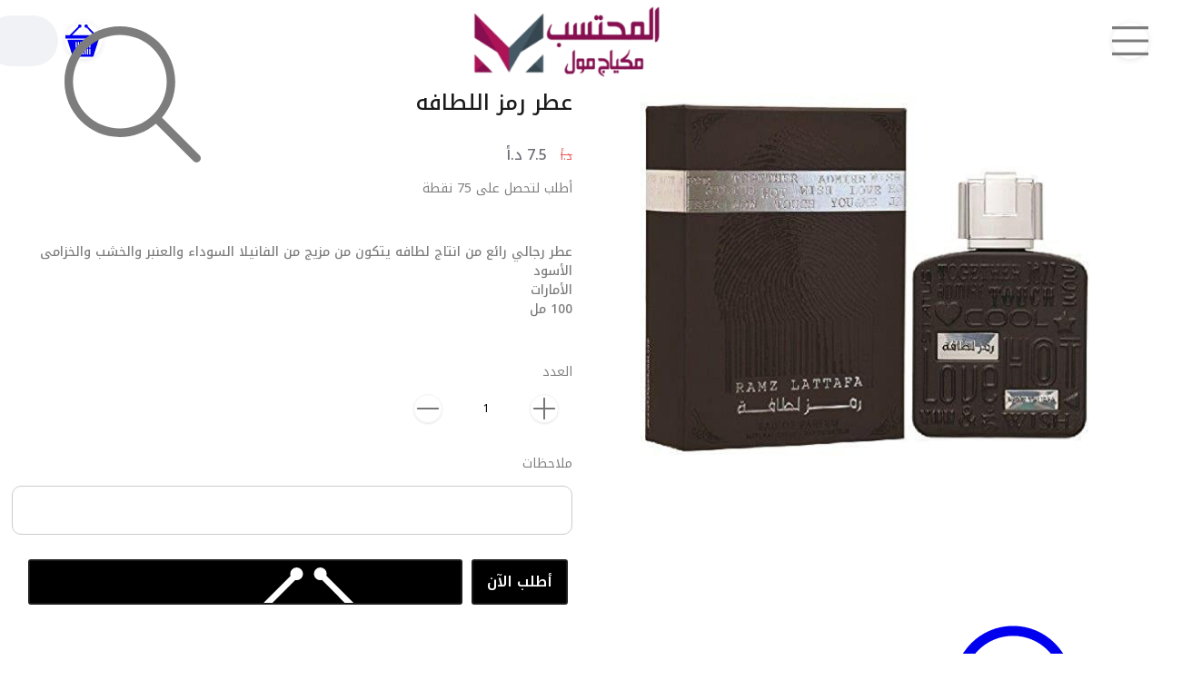

--- FILE ---
content_type: text/html; charset=utf-8
request_url: https://almuhtasib-mall.com/product/89115/%D8%B9%D8%B7%D8%B1-%D8%B1%D9%85%D8%B2-%D8%A7%D9%84%D9%84%D8%B7%D8%A7%D9%81%D9%87
body_size: 33630
content:
<!doctype html>
<html dir="rtl" lang="ar">
    <head>
<link rel="dns-prefetch" href="//almuhtasib-mall.com">
<link rel="dns-prefetch" href="//cdn.moshtare.com">
<link rel="dns-prefetch" href="//fonts.googleapis.com">
<link rel="dns-prefetch" href="//www.w3.org">
<link rel="dns-prefetch" href="//moshmosh.s3.us-east-2.amazonaws.com">
<link rel="dns-prefetch" href="//web.facebook.com">
<link rel="dns-prefetch" href="//api.whatsapp.com">
<link rel="dns-prefetch" href="//schema.org">
        <meta charset="utf-8">
        <meta name="viewport" content="width=device-width,user-scalable=no,initial-scale=1, viewport-fit=cover, maximum-scale=1.0">
        <meta name="csrf-token" content="3Z9RO6ALNTcox4gaOB9EGdaKtbx8zVzr3lhxmW1w">
        <title>عطر رمز اللطافه | المحتسب مكياج مول</title>
        <link rel="canonical" href="https://almuhtasib-mall.com/product/89115/%D8%B9%D8%B7%D8%B1-%D8%B1%D9%85%D8%B2-%D8%A7%D9%84%D9%84%D8%B7%D8%A7%D9%81%D9%87">

        <script type="text/javascript">
            var currency = " د.أ";
            var lord_id = 1175;
            var current_language = '1';
            var secondary_language = '';
            var global_lat = 0;
            var global_lng = 0;
            var has_loyalty = true;
            var active_template = 1998;
            var loyalty_points_per_unit = 10;
            var aws_url = "https://cdn.moshtare.com";
            var reCAPTCHA_site_key = "";
            var parent_id = 0;
            // init_pell will be defined by the pell editor script
            var active_page_number = "category-89115";
            var design_back = "https://almuhtasib-mall.com/category-i/89115";
            var active_currency_factor = "1";
            var is_app = false;
            var from_maruko = false;
        </script>

        <link rel="preload" as="style" onload="this.onload=null;this.rel='stylesheet'" href="https://fonts.googleapis.com/css2?family=Nunito:wght@300;400;500;800">
        
        <meta name="theme-color" content="#FFFFFF"/>

        <link rel="manifest" href="/manifest.json">
        <meta name="mobile-web-app-capable" content="yes">
        <meta name="apple-mobile-web-app-capable" content="yes">

                <meta property="fb:app_id" content="2556257184622321">
        <meta property="og:site_name" content="المحتسب مكياج مول">
        <meta property="og:title" content="المحتسب مكياج مول - عطر رمز اللطافه">
        <meta property="og:type" content="website" />
        <meta property="og:description" content="عطر رجالي رائع من انتاج لطافه يتكون من
مزيج من الفانيلا السوداء والعنبر
والخشب والخزامى الأسود 
الأمارات 
100 مل
">
        <meta property="og:url" content="https://almuhtasib-mall.com/product/89115/%D8%B9%D8%B7%D8%B1-%D8%B1%D9%85%D8%B2-%D8%A7%D9%84%D9%84%D8%B7%D8%A7%D9%81%D9%87">
        <meta property="twitter:title" content="المحتسب مكياج مول - عطر رمز اللطافه">
        <meta property="twitter:description" content="عطر رجالي رائع من انتاج لطافه يتكون من
مزيج من الفانيلا السوداء والعنبر
والخشب والخزامى الأسود 
الأمارات 
100 مل
">
        <!--[if BLOCK]><![endif]-->            <meta property="twitter:image" content="https://cdn.moshtare.com/images/originals/09-16-2021_1055pm8573a66c2c2bd3643cea887.jpg">
            <meta property="og:image" content="https://cdn.moshtare.com/images/originals/09-16-2021_1055pm8573a66c2c2bd3643cea887.jpg">
        <!--[if ENDBLOCK]><![endif]-->
        <meta property="twitter:card" content="website">
    
        
        <style type="text/css">

    
            .product .product_title {
            color: #000000;
        }
    </style>
                    <link href="/images/fav.png" rel="icon" type="image/png">
        
        <meta name="description" content="عطر رجالي رائع من انتاج لطافه يتكون من
مزيج من الفانيلا السوداء والعنبر
والخشب والخزامى الأسود 
الأمارات 
100 مل
" />

        
        
                <meta name="keywords" content="">
        <meta property="og:type" content="website" />
                
        

        
        

                <link rel="preload" as="style" href="https://almuhtasib-mall.com/build/assets/web-DvkRg3CY.css" /><link rel="modulepreload" as="script" href="https://almuhtasib-mall.com/build/assets/web-BzIOjA7t.js" /><link rel="modulepreload" as="script" href="https://almuhtasib-mall.com/build/assets/spectrum-BO6pwVd7.js" /><link rel="stylesheet" href="https://almuhtasib-mall.com/build/assets/web-DvkRg3CY.css" data-navigate-track="reload" /><script type="module" src="https://almuhtasib-mall.com/build/assets/web-BzIOjA7t.js" data-navigate-track="reload"></script>        <!-- Livewire Styles --><style >[wire\:loading][wire\:loading], [wire\:loading\.delay][wire\:loading\.delay], [wire\:loading\.inline-block][wire\:loading\.inline-block], [wire\:loading\.inline][wire\:loading\.inline], [wire\:loading\.block][wire\:loading\.block], [wire\:loading\.flex][wire\:loading\.flex], [wire\:loading\.table][wire\:loading\.table], [wire\:loading\.grid][wire\:loading\.grid], [wire\:loading\.inline-flex][wire\:loading\.inline-flex] {display: none;}[wire\:loading\.delay\.none][wire\:loading\.delay\.none], [wire\:loading\.delay\.shortest][wire\:loading\.delay\.shortest], [wire\:loading\.delay\.shorter][wire\:loading\.delay\.shorter], [wire\:loading\.delay\.short][wire\:loading\.delay\.short], [wire\:loading\.delay\.default][wire\:loading\.delay\.default], [wire\:loading\.delay\.long][wire\:loading\.delay\.long], [wire\:loading\.delay\.longer][wire\:loading\.delay\.longer], [wire\:loading\.delay\.longest][wire\:loading\.delay\.longest] {display: none;}[wire\:offline][wire\:offline] {display: none;}[wire\:dirty]:not(textarea):not(input):not(select) {display: none;}:root {--livewire-progress-bar-color: #2299dd;}[x-cloak] {display: none !important;}[wire\:cloak] {display: none !important;}dialog#livewire-error::backdrop {background-color: rgba(0, 0, 0, .6);}</style>
        
    </head>
    <body dir="rtl" class="text-right rtl   platform-web " style="">
        <div id="__web_svg_sprite__" style="display: none;">
        <svg xmlns="http://www.w3.org/2000/svg" style="display: none;"><symbol viewBox="0 0 16 32" fill="currentColor"  id="moshtare-svgs-icon-angle-down" xmlns="http://www.w3.org/2000/svg"><path d="M7.5 20.438.25 13.063q-.563-.5 0-1.063l.438-.438q.5-.563 1.063 0l6.25 6.375 6.25-6.375q.563-.5 1.063 0l.438.438q.563.563 0 1.063l-7.25 7.375q-.5.5-1 0z"/></symbol><symbol viewBox="0 0 28 32" fill="currentColor"  id="moshtare-svgs-icon-bars" xmlns="http://www.w3.org/2000/svg"><path d="M27.625 7.125H.375Q0 7.125 0 6.75v-1.5q0-.375.375-.375h27.25q.375 0 .375.375v1.5q0 .375-.375.375zm0 10H.375Q0 17.125 0 16.75v-1.5q0-.375.375-.375h27.25q.375 0 .375.375v1.5q0 .375-.375.375zm0 10H.375Q0 27.125 0 26.75v-1.5q0-.375.375-.375h27.25q.375 0 .375.375v1.5q0 .375-.375.375z"/></symbol><symbol viewBox="0 0 32 32" fill="currentColor"  id="moshtare-svgs-icon-basket" xmlns="http://www.w3.org/2000/svg"><path d="M0 14v-3h3.75l7.531-7.532A1.454 1.454 0 0 1 11.188 3a1.5 1.5 0 1 1 1.5 1.5c-.111 0-.209-.041-.312-.063L5.812 11h19.354l-6.525-6.579c-.129.036-.252.079-.391.079a1.5 1.5 0 1 1 1.5-1.5c0 .153-.045.293-.088.433L27.229 11H31v3H0zm24.869 14.902c-.293 1.172-1.105 1.107-1.105 1.107l-16.595.032c-.846 0-1.073-1.072-1.073-1.072L1.709 15.014l27.574-.026-4.414 13.914zM9.999 17h-1v5h1v-5zm0 6h-1v5h1v-5zm2-6H11v5h.999v-5zm0 6H11v5h.999v-5zm2-6h-1v5h1v-5zm0 6h-1v5h1v-5zM16 17h-1v5h1v-5zm0 6h-1v5h1v-5zm2-6h-1v5h1v-5zm0 6h-1v5h1v-5zm2-6h-1v5h1v-5zm0 6h-1v5h1v-5zm2-6h-1v5h1v-5zm0 6h-1v5h1v-5z"/></symbol><symbol viewBox="0 0 512 512" fill="currentColor"  id="moshtare-svgs-icon-brands-facebook" xmlns="http://www.w3.org/2000/svg"><path d="M512 256C512 114.6 397.4 0 256 0S0 114.6 0 256c0 120 82.7 220.8 194.2 248.5V334.2h-52.8V256h52.8v-33.7c0-87.1 39.4-127.5 125-127.5 16.2 0 44.2 3.2 55.7 6.4V172c-6-.6-16.5-1-29.6-1-42 0-58.2 15.9-58.2 57.2V256h83.6l-14.4 78.2H287v175.9C413.8 494.8 512 386.9 512 256z"/></symbol><symbol viewBox="0 0 320 512" fill="currentColor"  id="moshtare-svgs-icon-brands-facebook-f" xmlns="http://www.w3.org/2000/svg"><path d="M80 299.3V512h116V299.3h86.5l18-97.8H196v-34.6c0-51.7 20.3-71.5 72.7-71.5 16.3 0 29.4.4 37 1.2V7.9C291.4 4 256.4 0 236.2 0 129.3 0 80 50.5 80 159.4v42.1H14v97.8h66z"/></symbol><symbol viewBox="0 0 448 512" fill="currentColor"  id="moshtare-svgs-icon-brands-instagram" xmlns="http://www.w3.org/2000/svg"><path d="M224.1 141c-63.6 0-114.9 51.3-114.9 114.9s51.3 114.9 114.9 114.9S339 319.5 339 255.9 287.7 141 224.1 141zm0 189.6c-41.1 0-74.7-33.5-74.7-74.7s33.5-74.7 74.7-74.7 74.7 33.5 74.7 74.7-33.6 74.7-74.7 74.7zm146.4-194.3c0 14.9-12 26.8-26.8 26.8-14.9 0-26.8-12-26.8-26.8s12-26.8 26.8-26.8 26.8 12 26.8 26.8zm76.1 27.2c-1.7-35.9-9.9-67.7-36.2-93.9-26.2-26.2-58-34.4-93.9-36.2-37-2.1-147.9-2.1-184.9 0-35.8 1.7-67.6 9.9-93.9 36.1s-34.4 58-36.2 93.9c-2.1 37-2.1 147.9 0 184.9 1.7 35.9 9.9 67.7 36.2 93.9s58 34.4 93.9 36.2c37 2.1 147.9 2.1 184.9 0 35.9-1.7 67.7-9.9 93.9-36.2 26.2-26.2 34.4-58 36.2-93.9 2.1-37 2.1-147.8 0-184.8zM398.8 388c-7.8 19.6-22.9 34.7-42.6 42.6-29.5 11.7-99.5 9-132.1 9s-102.7 2.6-132.1-9c-19.6-7.8-34.7-22.9-42.6-42.6-11.7-29.5-9-99.5-9-132.1s-2.6-102.7 9-132.1c7.8-19.6 22.9-34.7 42.6-42.6 29.5-11.7 99.5-9 132.1-9s102.7-2.6 132.1 9c19.6 7.8 34.7 22.9 42.6 42.6 11.7 29.5 9 99.5 9 132.1s2.7 102.7-9 132.1z"/></symbol><symbol viewBox="0 0 512 512" fill="currentColor"  id="moshtare-svgs-icon-brands-snapchat" xmlns="http://www.w3.org/2000/svg"><path d="M496.926 366.6c-3.373-9.176-9.8-14.086-17.112-18.153a42.714 42.714 0 0 0-3.72-1.947c-2.182-1.128-4.414-2.22-6.634-3.373-22.8-12.09-40.609-27.341-52.959-45.42a102.889 102.889 0 0 1-9.089-16.12c-1.054-3.013-1-4.724-.248-6.287a10.221 10.221 0 0 1 2.914-3.038c3.918-2.591 7.96-5.22 10.7-6.993 4.885-3.162 8.754-5.667 11.246-7.44 9.362-6.547 15.909-13.5 20-21.278a42.371 42.371 0 0 0 2.1-35.191c-6.2-16.318-21.613-26.449-40.287-26.449a55.543 55.543 0 0 0-11.718 1.24 79.072 79.072 0 0 0-3.063.72c.174-11.16-.074-22.94-1.066-34.534-3.522-40.758-17.794-62.123-32.674-79.16A130.167 130.167 0 0 0 332.1 36.443C309.515 23.547 283.91 17 256 17s-53.4 6.547-76 19.443a129.735 129.735 0 0 0-33.281 26.783c-14.88 17.038-29.152 38.44-32.673 79.161-.992 11.594-1.24 23.435-1.079 34.533-1-.26-2.021-.5-3.051-.719a55.461 55.461 0 0 0-11.717-1.24c-18.687 0-34.125 10.131-40.3 26.449a42.423 42.423 0 0 0 2.046 35.228c4.105 7.774 10.652 14.731 20.014 21.278 2.48 1.736 6.361 4.24 11.246 7.44 2.641 1.711 6.5 4.216 10.28 6.72a11.054 11.054 0 0 1 3.3 3.311c.794 1.624.818 3.373-.36 6.6a102.02 102.02 0 0 1-8.94 15.785c-12.077 17.669-29.363 32.648-51.434 44.639C32.355 348.608 20.2 352.75 15.069 366.7c-3.868 10.528-1.339 22.506 8.494 32.6a49.137 49.137 0 0 0 12.4 9.387 134.337 134.337 0 0 0 30.342 12.139 20.024 20.024 0 0 1 6.126 2.741c3.583 3.137 3.075 7.861 7.849 14.78a34.468 34.468 0 0 0 8.977 9.127c10.019 6.919 21.278 7.353 33.207 7.811 10.776.41 22.989.881 36.939 5.481 5.778 1.91 11.78 5.605 18.736 9.92C194.842 480.951 217.707 495 255.973 495s61.292-14.123 78.118-24.428c6.907-4.24 12.872-7.9 18.489-9.758 13.949-4.613 26.163-5.072 36.939-5.481 11.928-.459 23.187-.893 33.206-7.812a34.584 34.584 0 0 0 10.218-11.16c3.434-5.84 3.348-9.919 6.572-12.771a18.971 18.971 0 0 1 5.753-2.629 134.893 134.893 0 0 0 30.752-12.251 48.344 48.344 0 0 0 13.019-10.193l.124-.149c9.226-9.868 11.545-21.501 7.763-31.768Zm-34.013 18.277c-20.745 11.458-34.533 10.23-45.259 17.137-9.114 5.865-3.72 18.513-10.342 23.076-8.134 5.617-32.177-.4-63.239 9.858-25.618 8.469-41.961 32.822-88.038 32.822s-62.036-24.3-88.076-32.884c-31-10.255-55.092-4.241-63.239-9.858-6.609-4.563-1.24-17.211-10.341-23.076-10.739-6.907-24.527-5.679-45.26-17.075-13.206-7.291-5.716-11.8-1.314-13.937 75.143-36.381 87.133-92.552 87.666-96.719.645-5.046 1.364-9.014-4.191-14.148-5.369-4.96-29.189-19.7-35.8-24.316-10.937-7.638-15.748-15.264-12.2-24.638 2.48-6.485 8.531-8.928 14.879-8.928a27.643 27.643 0 0 1 5.965.67c12 2.6 23.659 8.617 30.392 10.242a10.749 10.749 0 0 0 2.48.335c3.6 0 4.86-1.811 4.612-5.927-.768-13.132-2.628-38.725-.558-62.644 2.84-32.909 13.442-49.215 26.04-63.636 6.051-6.932 34.484-36.976 88.857-36.976s82.88 29.92 88.931 36.827c12.611 14.421 23.225 30.727 26.04 63.636 2.071 23.919.285 49.525-.558 62.644-.285 4.327 1.017 5.927 4.613 5.927a10.648 10.648 0 0 0 2.48-.335c6.745-1.624 18.4-7.638 30.4-10.242a27.641 27.641 0 0 1 5.964-.67c6.386 0 12.4 2.48 14.88 8.928 3.546 9.374-1.24 17-12.189 24.639-6.609 4.612-30.429 19.343-35.8 24.315-5.568 5.134-4.836 9.1-4.191 14.149.533 4.228 12.511 60.4 87.666 96.718 4.446 2.22 11.936 6.733-1.27 14.086Z"/></symbol><symbol viewBox="0 0 496 512" fill="currentColor"  id="moshtare-svgs-icon-brands-telegram" xmlns="http://www.w3.org/2000/svg"><path d="M248 8C111.033 8 0 119.033 0 256s111.033 248 248 248 248-111.033 248-248S384.967 8 248 8Zm114.952 168.66c-3.732 39.215-19.881 134.378-28.1 178.3-3.476 18.584-10.322 24.816-16.948 25.425-14.4 1.326-25.338-9.517-39.287-18.661-21.827-14.308-34.158-23.215-55.346-37.177-24.485-16.135-8.612-25 5.342-39.5 3.652-3.793 67.107-61.51 68.335-66.746.153-.655.3-3.1-1.154-4.384s-3.59-.849-5.135-.5q-3.283.746-104.608 69.142-14.845 10.194-26.894 9.934c-8.855-.191-25.888-5.006-38.551-9.123-15.531-5.048-27.875-7.717-26.8-16.291q.84-6.7 18.45-13.7 108.446-47.248 144.628-62.3c68.872-28.647 83.183-33.623 92.511-33.789 2.052-.034 6.639.474 9.61 2.885a10.452 10.452 0 0 1 3.53 6.716 43.765 43.765 0 0 1 .417 9.769Z"/></symbol><symbol viewBox="0 0 448 512" fill="currentColor"  id="moshtare-svgs-icon-brands-tiktok" xmlns="http://www.w3.org/2000/svg"><path d="M448 209.91a210.06 210.06 0 0 1-122.77-39.25v178.72A162.55 162.55 0 1 1 185 188.31v89.89a74.62 74.62 0 1 0 52.23 71.18V0h88a121.18 121.18 0 0 0 1.86 22.17A122.18 122.18 0 0 0 381 102.39a121.43 121.43 0 0 0 67 20.14Z"/></symbol><symbol viewBox="0 0 448 512" fill="currentColor"  id="moshtare-svgs-icon-brands-whatsapp" xmlns="http://www.w3.org/2000/svg"><path d="M380.9 97.1C339 55.1 283.2 32 223.9 32c-122.4 0-222 99.6-222 222 0 39.1 10.2 77.3 29.6 111L0 480l117.7-30.9c32.4 17.7 68.9 27 106.1 27h.1c122.3 0 224.1-99.6 224.1-222 0-59.3-25.2-115-67.1-157zm-157 341.6c-33.2 0-65.7-8.9-94-25.7l-6.7-4-69.8 18.3L72 359.2l-4.4-7c-18.5-29.4-28.2-63.3-28.2-98.2 0-101.7 82.8-184.5 184.6-184.5 49.3 0 95.6 19.2 130.4 54.1 34.8 34.9 56.2 81.2 56.1 130.5 0 101.8-84.9 184.6-186.6 184.6zm101.2-138.2c-5.5-2.8-32.8-16.2-37.9-18-5.1-1.9-8.8-2.8-12.5 2.8-3.7 5.6-14.3 18-17.6 21.8-3.2 3.7-6.5 4.2-12 1.4-32.6-16.3-54-29.1-75.5-66-5.7-9.8 5.7-9.1 16.3-30.3 1.8-3.7.9-6.9-.5-9.7-1.4-2.8-12.5-30.1-17.1-41.2-4.5-10.8-9.1-9.3-12.5-9.5-3.2-.2-6.9-.2-10.6-.2-3.7 0-9.7 1.4-14.8 6.9-5.1 5.6-19.4 19-19.4 46.3 0 27.3 19.9 53.7 22.6 57.4 2.8 3.7 39.1 59.7 94.8 83.8 35.2 15.2 49 16.5 66.6 13.9 10.7-1.6 32.8-13.4 37.4-26.4 4.6-13 4.6-24.1 3.2-26.4-1.3-2.5-5-3.9-10.5-6.6z"/></symbol><symbol viewBox="0 0 512 512" fill="currentColor"  id="moshtare-svgs-icon-brands-x-twitter" xmlns="http://www.w3.org/2000/svg"><path d="M389.2 48h70.6L305.6 224.2 487 464H345L233.7 318.6 106.5 464H35.8l164.9-188.5L26.8 48h145.6l100.5 132.9L389.2 48zm-24.8 373.8h39.1L151.1 88h-42l255.3 333.8z"/></symbol><symbol viewBox="0 0 32 32" fill="currentColor"  id="moshtare-svgs-icon-cart" xmlns="http://www.w3.org/2000/svg"><path d="M10.208 24.89a3.341 3.341 0 1 0 0 6.682 3.341 3.341 0 0 0 0-6.682zm0 5.197a1.856 1.856 0 1 1 0-3.712 1.856 1.856 0 0 1 0 3.712zM24.313 24.89a3.341 3.341 0 1 0 0 6.682 3.341 3.341 0 0 0 0-6.682zm0 5.197a1.856 1.856 0 1 1 0-3.712 1.856 1.856 0 0 1 0 3.712zM31.849 5.402a.927.927 0 0 0-.594-.297L7.09 4.771l-.668-2.042A3.414 3.414 0 0 0 3.23.428H.743a.742.742 0 1 0 0 1.484H3.23a1.931 1.931 0 0 1 1.782 1.299l4.714 14.217-.371.854a3.562 3.562 0 0 0 .334 3.229 3.453 3.453 0 0 0 2.784 1.559h14.44a.742.742 0 1 0 0-1.484h-14.44a1.895 1.895 0 0 1-1.559-.891 2.042 2.042 0 0 1-.186-1.782l.297-.668 15.627-1.633a4.082 4.082 0 0 0 3.526-3.118l1.782-7.461a.632.632 0 0 0-.111-.631zm-3.118 7.758a2.522 2.522 0 0 1-2.264 1.967l-15.442 1.596L7.573 6.255l22.754.334-1.596 6.57z"/></symbol><symbol viewBox="0 0 32 32" fill="currentColor"  id="moshtare-svgs-icon-category" xmlns="http://www.w3.org/2000/svg"><path d="M8 .933C4.267.933 1.333 3.866 1.333 7.6S4.266 14.267 8 14.267s6.667-2.933 6.667-6.667S11.734.933 8 .933zM8 11.6c-2.267 0-4-1.733-4-4s1.733-4 4-4 4 1.733 4 4-1.733 4-4 4zm0 5.333c-3.733 0-6.667 2.933-6.667 6.667S4.266 30.267 8 30.267s6.667-2.933 6.667-6.667S11.734 16.933 8 16.933zM8 27.6c-2.267 0-4-1.733-4-4s1.733-4 4-4 4 1.733 4 4c0 2.133-1.733 4-4 4zm16-13.333c3.733 0 6.667-2.933 6.667-6.667S27.734.933 24 .933 17.333 3.866 17.333 7.6s2.933 6.667 6.667 6.667zM24 3.6c2.267 0 4 1.733 4 4s-1.733 4-4 4-4-1.733-4-4 1.733-4 4-4zm0 13.333c-3.733 0-6.667 2.933-6.667 6.667s2.933 6.667 6.667 6.667 6.667-2.933 6.667-6.667-2.933-6.667-6.667-6.667zM24 27.6c-2.267 0-4-1.733-4-4s1.733-4 4-4 4 1.733 4 4c0 2.133-1.733 4-4 4z"/></symbol><symbol viewBox="0 0 28 32" fill="currentColor"  id="moshtare-svgs-icon-chevron-down" xmlns="http://www.w3.org/2000/svg"><path d="M27.75 10.188q.5.5-.063 1.063L14.499 24.439q-.5.5-1.063 0L.248 11.251q-.5-.563 0-1.063l.5-.438q.5-.563 1 0l12.25 12.188L26.186 9.75q.563-.563 1.063 0z"/></symbol><symbol viewBox="0 0 576 512" fill="currentColor"  id="moshtare-svgs-icon-eye2" xmlns="http://www.w3.org/2000/svg"><path d="M95.4 112.6C142.5 68.8 207.2 32 288 32s145.5 36.8 192.6 80.6c46.8 43.5 78.1 95.4 93 131.1 3.3 7.9 3.3 16.7 0 24.6-14.9 35.7-46.2 87.7-93 131.1C433.5 443.2 368.8 480 288 480s-145.5-36.8-192.6-80.6C48.6 356 17.3 304 2.5 268.3c-3.3-7.9-3.3-16.7 0-24.6C17.3 208 48.6 156 95.4 112.6zM288 400a144 144 0 1 0 0-288 144 144 0 1 0 0 288z" style="opacity:.4"/><path class="aofa-primary" d="M224 256c35.3 0 64-28.7 64-64 0-7.1-1.2-13.9-3.3-20.3-1.8-5.5 1.6-11.9 7.4-11.7 40.8 1.7 77.5 29.6 88.6 71.1 13.7 51.2-16.7 103.9-67.9 117.6S208.9 332 195.2 280.8c-1.9-6.9-2.9-13.9-3.2-20.7-.3-5.8 6.1-9.2 11.7-7.4 6.4 2.1 13.2 3.3 20.3 3.3z"/></symbol><symbol viewBox="0 0 31 32" fill="currentColor"  id="moshtare-svgs-icon-globe-americas" xmlns="http://www.w3.org/2000/svg"><path d="M15.5.5q6.438 0 10.969 4.531T31 16t-4.531 10.969T15.5 31.5 4.531 26.969 0 16 4.531 5.031 15.5.5zM29 16.313V16q0-2.875-1.188-5.563l-1.5.75q-.125.063-.188.188l-1.25 1.875q-.063.125-.063.25t.063.25l1.125 1.688q.125.188.313.25zM2 16q0 4.75 2.969 8.438t7.531 4.688v-1.313q.063-.438-.25-1.188t-.875-1.313q-.875-.875-.875-2.125v-2q0-.625-.5-.875-1.875-1.063-3-1.625-1.188-.625-2.25-1.5-.75-.75-1.313-1.563-.5-.688-1.25-1.813-.188 1.188-.188 2.188zm12.5 13.438q.688.063 1 .063.438 0 1.125-.063l1.688-4.5q.063-.188.188-.688l.063-.25q.188-.688.688-1.125l.688-.75q.563-.563.563-1.313 0-.375-.25-.688l-.875-.813q-.313-.313-.688-.313h-4.438l-.188-.125q-.5-.188-1.188-1.188-.375-.563-.563-.688-1.125-.063-2.125-.563l-.75-.313q-.938-.5-.938-1.563 0-.563.344-1.031t.844-.656l1.938-.625q.688-.25 1.375 0l-.25-.5q-.5-.938.313-1.75l.625-.563q.438-.438 1.063-.438h.313q-.375-.438-.344-1.031t.406-1.031l.938-.938-3.188-3.25q-3.438.688-6.094 2.969t-3.906 5.531q1.438 2.188 2.188 3.25.438.625 1 1.125.875.813 1.813 1.25 1.125.625 3.063 1.688 1.563.813 1.563 2.625v2q0 .375.313.688.813.813 1.313 2t.375 2.063v1.5zm4.438-.375q3.75-1 6.469-3.906t3.406-6.781l-3-.75q-.938-.25-1.438-1.063l-1.125-1.688q-.938-1.375 0-2.75l1.188-1.875q.375-.5 1-.813l1.438-.75q-1.875-2.813-4.875-4.5t-6.5-1.688h-.063l2.063 2.063q.563.625.563 1.438t-.563 1.438l-.563.563q.375.438.344 1.031t-.406 1.031l-.5.5q-.438.438-1.063.438h-.375l-.188.188.813 1.625q.375.75-.094 1.469t-1.281.719h-.375q-.5 0-.938-.375l-.625-.5-1.375.438.188.125q.688.313 1.438.313.875 0 2 1.5.25.375.375.5h3.813q1.25 0 2.125.875l.813.875q.875.813.875 2.063 0 1.625-1.125 2.75l-.625.563q-.188.25-.25.375l-.063.25q-.125.563-.25.875z"/></symbol><symbol viewBox="0 0 28 32" fill="currentColor"  id="moshtare-svgs-icon-grip-lines" xmlns="http://www.w3.org/2000/svg"><path d="M27.5 12c.275 0 .5.225.5.5v1c0 .275-.225.5-.5.5H.5a.501.501 0 0 1-.5-.5v-1c0-.275.225-.5.5-.5h27zm0 6c.275 0 .5.225.5.5v1c0 .275-.225.5-.5.5H.5a.501.501 0 0 1-.5-.5v-1c0-.275.225-.5.5-.5h27z"/></symbol><symbol viewBox="0 0 32 32" fill="currentColor"  id="moshtare-svgs-icon-heart" xmlns="http://www.w3.org/2000/svg"><path d="M15.2 30.4a.806.806 0 0 1-.389-.101c-.15-.083-3.722-2.082-7.347-5.355-2.146-1.936-3.858-3.917-5.093-5.888C.797 16.542 0 14.034 0 11.6c0-4.632 3.768-8.4 8.4-8.4 1.568 0 3.234.587 4.69 1.654a8.835 8.835 0 0 1 2.11 2.174 8.835 8.835 0 0 1 2.11-2.174C18.766 3.787 20.432 3.2 22 3.2c4.632 0 8.4 3.768 8.4 8.4 0 2.434-.798 4.942-2.371 7.456-1.234 1.971-2.947 3.952-5.091 5.888-3.626 3.274-7.197 5.272-7.347 5.355a.803.803 0 0 1-.389.101zM8.4 4.8a6.808 6.808 0 0 0-6.8 6.8c0 4.864 3.76 9.283 6.914 12.136 2.816 2.547 5.67 4.333 6.686 4.939 1.016-.606 3.87-2.392 6.686-4.939C25.04 20.885 28.8 16.464 28.8 11.6c0-3.749-3.051-6.8-6.8-6.8-2.725 0-5.371 2.242-6.042 4.253a.8.8 0 0 1-1.516 0C13.772 7.042 11.125 4.8 8.4 4.8z"/></symbol><symbol viewBox="0 0 32 32" fill="currentColor"  id="moshtare-svgs-icon-history" xmlns="http://www.w3.org/2000/svg"><path d="M1.25 1.5h.625q.75 0 .75.75v5.938Q4.688 4.625 8.25 2.563T16.063.5q4.188 0 7.75 2.094t5.625 5.656T31.501 16q0 6.438-4.531 10.969T16.001 31.5q-5.938 0-10.375-4-.625-.5-.063-1.063l.438-.438q.5-.5 1.063-.063 3.813 3.438 8.938 3.438 5.5 0 9.438-3.906t3.938-9.469q0-5.5-3.906-9.438t-9.469-3.938q-3.813 0-7 1.969T4.128 9.873h6.125q.75 0 .75.75v.625q0 .75-.75.75h-9q-.75 0-.75-.75v-9q0-.75.75-.75zm20.125 19.688q-.438.625-1.063.188l-5.313-3.875V7.251q0-.75.75-.75h.5q.75 0 .75.75v9.25l4.5 3.25q.563.438.125 1.063z"/></symbol><symbol viewBox="0 0 32 32" fill="currentColor"  id="moshtare-svgs-icon-home" xmlns="http://www.w3.org/2000/svg"><path d="M.8 19.2a.8.8 0 0 1-.592-1.336L14.334 2.251a2.226 2.226 0 0 1 1.667-.752c.635 0 1.227.267 1.667.752l14.126 15.613c.296.328.27.834-.056 1.13s-.834.27-1.13-.056L16.482 3.325c-.131-.146-.302-.226-.48-.226s-.349.08-.48.226L1.396 18.938a.802.802 0 0 1-.594.264zm24 12.8H7.2a2.403 2.403 0 0 1-2.4-2.4V16.8a.8.8 0 1 1 1.6 0v12.8a.8.8 0 0 0 .8.8h17.6a.8.8 0 0 0 .8-.8V16.8a.8.8 0 1 1 1.6 0v12.8c0 1.323-1.077 2.4-2.4 2.4z"/></symbol><symbol viewBox="0 0 16 32" fill="currentColor"  id="moshtare-svgs-icon-info" xmlns="http://www.w3.org/2000/svg"><path d="M13 23.063q1.063.188 1.781 1t.719 1.938v3q0 1.25-.875 2.125t-2.125.875h-9q-1.25 0-2.125-.875T.5 29.001v-3q0-1.125.719-1.938t1.781-1v-4.125q-1.063-.188-1.781-1T.5 16v-3q0-1.25.875-2.125T3.5 10h.063Q2 8.312 2 6q0-2.5 1.75-4.25T8 0t4.25 1.75T14 6q0 2.813-2.188 4.625Q13 11.5 13 13v10.063zM8 2Q6.312 2 5.156 3.156T4 6t1.156 2.844T8 10t2.844-1.156T12 6t-1.156-2.844T8 2zm5.5 27v-3q0-.438-.281-.719T12.5 25H11V13q0-.438-.281-.719T10 12H3.5q-.438 0-.719.281T2.5 13v3q0 .438.281.719T3.5 17H5v8H3.5q-.438 0-.719.281T2.5 26v3q0 .438.281.719T3.5 30h9q.438 0 .719-.281T13.5 29z"/></symbol><symbol viewBox="0 0 32 32" fill="currentColor"  id="moshtare-svgs-icon-instagram1" xmlns="http://www.w3.org/2000/svg"><path fill="currentColor" d="M16 0c-4.347 0-4.889.02-6.596.096C7.7.176 6.54.444 5.52.84c-1.052.408-1.945.956-2.835 1.845S1.246 4.466.84 5.52C.444 6.54.175 7.7.096 9.404.016 11.111 0 11.653 0 16s.02 4.889.096 6.596c.08 1.703.348 2.864.744 3.884a7.854 7.854 0 0 0 1.845 2.835A7.807 7.807 0 0 0 5.52 31.16c1.021.395 2.181.665 3.884.744 1.707.08 2.249.096 6.596.096s4.889-.02 6.596-.096c1.703-.08 2.864-.349 3.884-.744a7.867 7.867 0 0 0 2.835-1.845 7.799 7.799 0 0 0 1.845-2.835c.395-1.02.665-2.181.744-3.884.08-1.707.096-2.249.096-6.596s-.02-4.889-.096-6.596c-.08-1.703-.349-2.865-.744-3.884a7.859 7.859 0 0 0-1.845-2.835A7.786 7.786 0 0 0 26.48.84C25.46.444 24.299.175 22.596.096 20.889.016 20.347 0 16 0zm0 2.88c4.271 0 4.78.021 6.467.095 1.56.073 2.407.332 2.969.553.749.289 1.28.636 1.843 1.195a4.95 4.95 0 0 1 1.195 1.841c.219.563.48 1.409.551 2.969.076 1.688.093 2.195.093 6.467s-.02 4.78-.099 6.467c-.081 1.56-.341 2.407-.561 2.969-.299.749-.639 1.28-1.199 1.843a5.002 5.002 0 0 1-1.84 1.195c-.56.219-1.42.48-2.98.551-1.699.076-2.199.093-6.479.093-4.281 0-4.781-.02-6.479-.099-1.561-.081-2.421-.341-2.981-.561-.759-.299-1.28-.639-1.839-1.199a4.867 4.867 0 0 1-1.2-1.84c-.22-.56-.479-1.42-.56-2.98-.06-1.68-.081-2.199-.081-6.459 0-4.261.021-4.781.081-6.481.081-1.56.34-2.419.56-2.979.28-.76.639-1.28 1.2-1.841.559-.559 1.08-.919 1.839-1.197.56-.221 1.401-.481 2.961-.561 1.7-.06 2.2-.08 6.479-.08zm0 4.904A8.215 8.215 0 0 0 7.784 16c0 4.54 3.68 8.216 8.216 8.216 4.54 0 8.216-3.68 8.216-8.216 0-4.54-3.68-8.216-8.216-8.216zm0 13.549c-2.947 0-5.333-2.387-5.333-5.333s2.387-5.333 5.333-5.333 5.333 2.387 5.333 5.333-2.387 5.333-5.333 5.333zM26.461 7.46a1.921 1.921 0 0 1-3.84 0 1.92 1.92 0 0 1 3.84 0z"/></symbol><symbol viewBox="0 0 384 512" fill="currentColor"  id="moshtare-svgs-icon-light-arrow-down" xmlns="http://www.w3.org/2000/svg"><path d="M180.7 475.3c6.2 6.2 16.4 6.2 22.6 0l176-176c6.2-6.2 6.2-16.4 0-22.6s-16.4-6.2-22.6 0L208 425.4V48c0-8.8-7.2-16-16-16s-16 7.2-16 16v377.4L27.3 276.7c-6.2-6.2-16.4-6.2-22.6 0s-6.2 16.4 0 22.6l176 176z"/></symbol><symbol viewBox="0 0 576 512" fill="currentColor"  id="moshtare-svgs-icon-light-arrow-down-arrow-up" xmlns="http://www.w3.org/2000/svg"><path d="M203.3 475.3c-6.2 6.2-16.4 6.2-22.6 0l-96-96c-6.2-6.2-6.2-16.4 0-22.6s16.4-6.2 22.6 0l68.7 68.7V48c0-8.8 7.2-16 16-16s16 7.2 16 16v377.4l68.7-68.7c6.2-6.2 16.4-6.2 22.6 0s6.2 16.4 0 22.6l-96 96zm352-342.6c6.2 6.2 6.2 16.4 0 22.6s-16.4 6.2-22.6 0L464 86.6V464c0 8.8-7.2 16-16 16s-16-7.2-16-16V86.6l-68.7 68.7c-6.2 6.2-16.4 6.2-22.6 0s-6.2-16.4 0-22.6l96-96c6.2-6.2 16.4-6.2 22.6 0l96 96z"/></symbol><symbol viewBox="0 0 448 512" fill="currentColor"  id="moshtare-svgs-icon-light-arrow-left" xmlns="http://www.w3.org/2000/svg"><path d="M4.7 244.7c-6.2 6.2-6.2 16.4 0 22.6l176 176c6.2 6.2 16.4 6.2 22.6 0s6.2-16.4 0-22.6L54.6 272H432c8.8 0 16-7.2 16-16s-7.2-16-16-16H54.6L203.3 91.3c6.2-6.2 6.2-16.4 0-22.6s-16.4-6.2-22.6 0l-176 176z"/></symbol><symbol viewBox="0 0 448 512" fill="currentColor"  id="moshtare-svgs-icon-light-arrow-right" xmlns="http://www.w3.org/2000/svg"><path d="M443.3 267.3c6.2-6.2 6.2-16.4 0-22.6l-176-176c-6.2-6.2-16.4-6.2-22.6 0s-6.2 16.4 0 22.6L393.4 240H16c-8.8 0-16 7.2-16 16s7.2 16 16 16h377.4L244.7 420.7c-6.2 6.2-6.2 16.4 0 22.6s16.4 6.2 22.6 0l176-176z"/></symbol><symbol viewBox="0 0 512 512" fill="currentColor"  id="moshtare-svgs-icon-light-arrow-rotate-right" xmlns="http://www.w3.org/2000/svg"><path d="M464 192c8.8 0 16-7.2 16-16V48c0-8.8-7.2-16-16-16s-16 7.2-16 16v92.6C408.8 75.5 337.5 32 256 32 132.3 32 32 132.3 32 256s100.3 224 224 224c79.9 0 150-41.8 189.7-104.8 6.6-10.4-1.4-23.2-13.7-23.2-6 0-11.4 3.2-14.7 8.2C383.1 413 323.6 448 256 448c-106 0-192-86-192-192S150 64 256 64c71.1 0 133.1 38.6 166.3 96H336c-8.8 0-16 7.2-16 16s7.2 16 16 16h128z"/></symbol><symbol viewBox="0 0 384 512" fill="currentColor"  id="moshtare-svgs-icon-light-arrow-up" xmlns="http://www.w3.org/2000/svg"><path d="M203.3 36.7c-6.2-6.2-16.4-6.2-22.6 0l-176 176c-6.2 6.2-6.2 16.4 0 22.6s16.4 6.2 22.6 0L176 86.6V464c0 8.8 7.2 16 16 16s16-7.2 16-16V86.6l148.7 148.7c6.2 6.2 16.4 6.2 22.6 0s6.2-16.4 0-22.6l-176-176z"/></symbol><symbol viewBox="0 0 448 512" fill="currentColor"  id="moshtare-svgs-icon-light-box" xmlns="http://www.w3.org/2000/svg"><path d="M342.4 64H240v96h165.9l-34.2-77c-5.1-11.6-16.6-19-29.2-19zM416 192H32v224c0 17.7 14.3 32 32 32h320c17.7 0 32-14.3 32-32V192zM42.1 160H208V64H105.6C93 64 81.5 71.4 76.4 83l-34.3 77zM342.4 32c25.3 0 48.2 14.9 58.5 38l41.6 93.6c3.6 8.2 5.5 17 5.5 26V416c0 35.3-28.7 64-64 64H64c-35.3 0-64-28.7-64-64V189.6c0-9 1.9-17.8 5.5-26L47.1 70c10.3-23.1 33.2-38 58.5-38h236.8z"/></symbol><symbol viewBox="0 0 448 512" fill="currentColor"  id="moshtare-svgs-icon-light-calendar" xmlns="http://www.w3.org/2000/svg"><path d="M112 0c8.8 0 16 7.2 16 16v48h192V16c0-8.8 7.2-16 16-16s16 7.2 16 16v48h32c35.3 0 64 28.7 64 64v320c0 35.3-28.7 64-64 64H64c-35.3 0-64-28.7-64-64V128c0-35.3 28.7-64 64-64h32V16c0-8.8 7.2-16 16-16zm304 192H32v256c0 17.7 14.3 32 32 32h320c17.7 0 32-14.3 32-32V192zm-32-96H64c-17.7 0-32 14.3-32 32v32h384v-32c0-17.7-14.3-32-32-32z"/></symbol><symbol viewBox="0 0 448 512" fill="currentColor"  id="moshtare-svgs-icon-light-check" xmlns="http://www.w3.org/2000/svg"><path d="M443.3 100.7c6.2 6.2 6.2 16.4 0 22.6l-272 272c-6.2 6.2-16.4 6.2-22.6 0l-144-144c-6.2-6.2-6.2-16.4 0-22.6s16.4-6.2 22.6 0L160 361.4l260.7-260.7c6.2-6.2 16.4-6.2 22.6 0z"/></symbol><symbol viewBox="0 0 320 512" fill="currentColor"  id="moshtare-svgs-icon-light-chevron-left" xmlns="http://www.w3.org/2000/svg"><path d="M20.7 267.3c-6.2-6.2-6.2-16.4 0-22.6l192-192c6.2-6.2 16.4-6.2 22.6 0s6.2 16.4 0 22.6L54.6 256l180.7 180.7c6.2 6.2 6.2 16.4 0 22.6s-16.4 6.2-22.6 0l-192-192z"/></symbol><symbol viewBox="0 0 320 512" fill="currentColor"  id="moshtare-svgs-icon-light-chevron-right" xmlns="http://www.w3.org/2000/svg"><path d="M299.3 244.7c6.2 6.2 6.2 16.4 0 22.6l-192 192c-6.2 6.2-16.4 6.2-22.6 0s-6.2-16.4 0-22.6L265.4 256 84.7 75.3c-6.2-6.2-6.2-16.4 0-22.6s16.4-6.2 22.6 0l192 192z"/></symbol><symbol viewBox="0 0 512 512" fill="currentColor"  id="moshtare-svgs-icon-light-circle-check" xmlns="http://www.w3.org/2000/svg"><path d="M256 32a224 224 0 1 1 0 448 224 224 0 1 1 0-448zm0 480a256 256 0 1 0 0-512 256 256 0 1 0 0 512zm107.3-308.7c6.2-6.2 6.2-16.4 0-22.6s-16.4-6.2-22.6 0L224 297.4l-52.7-52.7c-6.2-6.2-16.4-6.2-22.6 0s-6.2 16.4 0 22.6l64 64c6.2 6.2 16.4 6.2 22.6 0l128-128z"/></symbol><symbol viewBox="0 0 512 512" fill="currentColor"  id="moshtare-svgs-icon-light-circle-exclamation" xmlns="http://www.w3.org/2000/svg"><path d="M256 32a224 224 0 1 1 0 448 224 224 0 1 1 0-448zm0 480a256 256 0 1 0 0-512 256 256 0 1 0 0 512zm0-384c-8.8 0-16 7.2-16 16v128c0 8.8 7.2 16 16 16s16-7.2 16-16V144c0-8.8-7.2-16-16-16zm24 224a24 24 0 1 0-48 0 24 24 0 1 0 48 0z"/></symbol><symbol viewBox="0 0 512 512" fill="currentColor"  id="moshtare-svgs-icon-light-clock" xmlns="http://www.w3.org/2000/svg"><path d="M480 256a224 224 0 1 1-448 0 224 224 0 1 1 448 0zM0 256a256 256 0 1 0 512 0 256 256 0 1 0-512 0zm240-144v144c0 5.3 2.7 10.3 7.1 13.3l96 64c7.4 4.9 17.3 2.9 22.2-4.4s2.9-17.3-4.4-22.2L272 247.4V112c0-8.8-7.2-16-16-16s-16 7.2-16 16z"/></symbol><symbol viewBox="0 0 512 512" fill="currentColor"  id="moshtare-svgs-icon-light-clock-three" xmlns="http://www.w3.org/2000/svg"><path d="M480 256a224 224 0 1 1-448 0 224 224 0 1 1 448 0zM0 256a256 256 0 1 0 512 0 256 256 0 1 0-512 0zm240-144v144c0 8.8 7.2 16 16 16h112c8.8 0 16-7.2 16-16s-7.2-16-16-16h-96V112c0-8.8-7.2-16-16-16s-16 7.2-16 16z"/></symbol><symbol viewBox="0 0 640 512" fill="currentColor"  id="moshtare-svgs-icon-light-code" xmlns="http://www.w3.org/2000/svg"><path d="M405.1.8c-8.4-2.8-17.4 1.7-20.2 10.1l-160 480c-2.8 8.4 1.7 17.4 10.1 20.2s17.4-1.7 20.2-10.1l160-480c2.8-8.4-1.7-17.4-10.1-20.2zM172 117.4c-5.9-6.6-16-7.2-22.6-1.3l-144 128C2 247.1 0 251.4 0 256s2 8.9 5.4 12l144 128c6.6 5.9 16.7 5.3 22.6-1.3s5.3-16.7-1.3-22.6L40.1 256l130.5-116c6.6-5.9 7.2-16 1.3-22.6zm296.1 0c-5.9 6.6-5.3 16.7 1.3 22.6l130.5 116-130.5 116c-6.6 5.9-7.2 16-1.3 22.6s16 7.2 22.6 1.3l144-128c3.4-3 5.4-7.4 5.4-12s-2-8.9-5.4-12l-144-128c-6.6-5.9-16.7-5.3-22.6 1.3z"/></symbol><symbol viewBox="0 0 576 512" fill="currentColor"  id="moshtare-svgs-icon-light-display" xmlns="http://www.w3.org/2000/svg"><path d="M64 32c-17.7 0-32 14.3-32 32v288c0 17.7 14.3 32 32 32h448c17.7 0 32-14.3 32-32V64c0-17.7-14.3-32-32-32H64zm149.1 384H64c-35.3 0-64-28.7-64-64V64C0 28.7 28.7 0 64 0h448c35.3 0 64 28.7 64 64v288c0 35.3-28.7 64-64 64H362.9l10.7 64H432c8.8 0 16 7.2 16 16s-7.2 16-16 16H144c-8.8 0-16-7.2-16-16s7.2-16 16-16h58.4l10.7-64zm32.4 0-10.7 64h106.3l-10.7-64h-84.8z"/></symbol><symbol viewBox="0 0 512 512" fill="currentColor"  id="moshtare-svgs-icon-light-gear" xmlns="http://www.w3.org/2000/svg"><path d="M223.3 37.8c.4-1.5 1.3-2.8 2.4-3.8 9.9-1.3 20-2 30.3-2s20.4.7 30.3 2c1.1 1 1.9 2.3 2.4 3.8l13.7 47.7c3.5 12.1 12.2 21.1 22.5 26.1 7.6 3.6 14.8 7.8 21.7 12.5 9.4 6.5 21.7 9.5 33.9 6.5l48.2-12c1.5-.4 3-.3 4.4.2 5.4 6.9 10.4 14.2 14.9 21.8l4.3 7.4c4.2 7.5 7.9 15.3 11.2 23.3-.3 1.5-1 2.9-2.1 4L426.8 211c-8.7 9-12.2 21.1-11.3 32.5.3 4.1.5 8.3.5 12.5s-.2 8.4-.5 12.5c-.9 11.4 2.6 23.5 11.3 32.5l34.5 35.7c1.1 1.1 1.8 2.5 2.1 4-3.3 8-7 15.8-11.2 23.4l-4.2 7.3c-4.6 7.6-9.6 14.8-14.9 21.8-1.4.5-2.9.5-4.4.2l-48.2-12c-12.2-3-24.4 0-33.9 6.5-6.9 4.7-14.1 8.9-21.7 12.5-10.3 4.9-19.1 14-22.5 26.1l-13.7 47.7c-.4 1.5-1.3 2.8-2.4 3.8-9.9 1.3-20 2-30.3 2s-20.4-.7-30.3-2c-1.1-1-1.9-2.3-2.4-3.8l-13.7-47.7c-3.5-12.1-12.2-21.1-22.5-26.1-7.6-3.6-14.8-7.8-21.7-12.5-9.4-6.5-21.7-9.5-33.9-6.5l-48.2 12c-1.5.4-3 .3-4.4-.2-5.4-7-10.4-14.2-15-21.8l-4.2-7.3c-4.2-7.5-7.9-15.3-11.2-23.4.3-1.5 1-2.9 2.1-4L85.2 301c8.7-9 12.2-21.1 11.3-32.5-.3-4.1-.5-8.3-.5-12.5s.2-8.4.5-12.5c.9-11.4-2.6-23.5-11.3-32.5l-34.5-35.8c-1.1-1.1-1.8-2.5-2.1-4 3.3-8 7-15.8 11.2-23.4l4.2-7.3c4.6-7.6 9.6-14.8 15-21.8 1.4-.5 2.9-.5 4.4-.2l48.2 12c12.2 3 24.4 0 33.9-6.5 6.9-4.7 14.1-8.9 21.7-12.5 10.3-4.9 19.1-14 22.5-26.1l13.7-47.7zM256 0c-13 0-25.9 1-38.4 2.9-1.7.3-3.4.8-5 1.6-9.5 4.9-16.9 13.6-20 24.5l-13.7 47.7c-.6 2.2-2.5 4.5-5.6 6-9.1 4.3-17.8 9.4-26 15-2.8 1.9-5.8 2.4-8 1.8l-48.2-12C80.2 84.8 69 86.9 60 92.6c-1.5.9-2.8 2.1-3.9 3.5-7.1 8.9-13.7 18.2-19.6 28l-.1.3L32 132l-.1.3c-5.4 9.8-10.2 19.9-14.3 30.4-.6 1.6-1 3.3-1.1 5-.5 10.8 3.3 21.6 11.2 29.8l34.5 35.7c1.6 1.7 2.7 4.4 2.4 7.8-.4 5-.6 10-.6 15s.2 10.1.6 15c.3 3.4-.8 6.2-2.4 7.8l-34.5 35.8c-7.9 8.2-11.7 19-11.2 29.8.1 1.7.5 3.4 1.1 5 4.1 10.5 8.9 20.6 14.3 30.4l.1.3 4.4 7.6.1.3c5.9 9.8 12.4 19.2 19.6 28.1 1.1 1.4 2.4 2.6 3.9 3.5 9 5.7 20.2 7.8 31.1 5.1l48.2-12c2.2-.6 5.2-.1 8 1.8 8.2 5.7 16.9 10.7 26 15 3.1 1.5 4.9 3.8 5.6 6l13.7 47.5c3.1 10.8 10.5 19.5 20 24.5 1.6.8 3.2 1.4 5 1.6C230.1 511 243 512 256 512s25.9-1 38.4-2.9c1.7-.3 3.4-.8 5-1.6 9.5-4.9 16.9-13.6 20-24.5l13.7-47.7c.6-2.2 2.5-4.5 5.6-6 9.1-4.3 17.8-9.4 26-15 2.8-1.9 5.8-2.4 8-1.8l48.2 12c10.9 2.7 22.1.7 31.1-5.1 1.5-.9 2.8-2.1 3.9-3.5 7.1-8.9 13.6-18.2 19.5-28l.1-.3 4.5-7.6.1-.3c5.4-9.7 10.2-19.9 14.3-30.4.6-1.6 1-3.3 1.1-5 .5-10.8-3.3-21.6-11.2-29.8l-34.5-35.7c-1.6-1.7-2.7-4.4-2.4-7.8a188.025 188.025 0 0 0 0-30c-.3-3.4.8-6.2 2.4-7.8l34.5-35.7c7.9-8.2 11.7-19 11.2-29.8-.1-1.7-.5-3.4-1.1-5-4.1-10.5-8.9-20.6-14.3-30.4l-.1-.3-4.4-7.6-.1-.3c-5.9-9.8-12.4-19.2-19.5-28-1.1-1.4-2.4-2.6-3.9-3.5-9-5.7-20.2-7.8-31.1-5.1l-48.2 12c-2.2.6-5.2.1-8-1.8-8.2-5.7-16.9-10.7-26-15-3.1-1.5-4.9-3.8-5.6-6L319.4 29c-3.1-10.8-10.5-19.5-20-24.5-1.6-.8-3.2-1.4-5-1.6C281.9 1 269 0 256 0zm-56 256a56 56 0 1 1 112 0 56 56 0 1 1-112 0zm144 0a88 88 0 1 0-176 0 88 88 0 1 0 176 0z"/></symbol><symbol viewBox="0 0 448 512" fill="currentColor"  id="moshtare-svgs-icon-light-grip-dots" xmlns="http://www.w3.org/2000/svg"><path d="M384 192a16 16 0 1 0 0-32 16 16 0 1 0 0 32zm0-64a48 48 0 1 1 0 96 48 48 0 1 1 0-96zm-160 64a16 16 0 1 0 0-32 16 16 0 1 0 0 32zm0-64a48 48 0 1 1 0 96 48 48 0 1 1 0-96zM48 176a16 16 0 1 0 32 0 16 16 0 1 0-32 0zm64 0a48 48 0 1 1-96 0 48 48 0 1 1 96 0zm272 176a16 16 0 1 0 0-32 16 16 0 1 0 0 32zm0-64a48 48 0 1 1 0 96 48 48 0 1 1 0-96zm-176 48a16 16 0 1 0 32 0 16 16 0 1 0-32 0zm64 0a48 48 0 1 1-96 0 48 48 0 1 1 96 0zM64 352a16 16 0 1 0 0-32 16 16 0 1 0 0 32zm0-64a48 48 0 1 1 0 96 48 48 0 1 1 0-96z"/></symbol><symbol viewBox="0 0 512 512" fill="currentColor"  id="moshtare-svgs-icon-light-heart" xmlns="http://www.w3.org/2000/svg"><path d="m244 130.6-12-13.5-4.2-4.7c-26-29.2-65.3-42.8-103.8-35.8-53.3 9.7-92 56.1-92 110.3v3.5c0 32.3 13.4 63.1 37.1 85.1L253 446.8c.8.7 1.9 1.2 3 1.2s2.2-.4 3-1.2l184-171.3c23.6-22 37-52.8 37-85.1v-3.5c0-54.2-38.7-100.6-92-110.3-38.5-7-77.8 6.6-103.8 35.8l-4.2 4.7-12 13.5c-3 3.4-7.4 5.4-12 5.4s-8.9-2-12-5.4zm34.9-57.1c32.1-25.1 73.8-35.8 114.8-28.4C462.2 57.6 512 117.3 512 186.9v3.5c0 36-13.1 70.6-36.6 97.5-3.4 3.8-6.9 7.5-10.7 11l-184 171.3c-.8.8-1.7 1.5-2.6 2.2-6.3 4.9-14.1 7.5-22.1 7.5-9.2 0-18-3.5-24.8-9.7L47.2 299c-3.8-3.5-7.3-7.2-10.7-11C13.1 261 0 226.4 0 190.4v-3.5C0 117.3 49.8 57.6 118.3 45.1c40.9-7.4 82.6 3.2 114.7 28.4 6.7 5.3 13 11.1 18.7 17.6l4.2 4.7 4.2-4.7c4.2-4.7 8.6-9.1 13.3-13.1l5.4-4.5z"/></symbol><symbol viewBox="0 0 384 512" fill="currentColor"  id="moshtare-svgs-icon-light-image-portrait" xmlns="http://www.w3.org/2000/svg"><path d="M64 32c-17.7 0-32 14.3-32 32v384c0 17.7 14.3 32 32 32h256c17.7 0 32-14.3 32-32V64c0-17.7-14.3-32-32-32H64zM0 64C0 28.7 28.7 0 64 0h256c35.3 0 64 28.7 64 64v384c0 35.3-28.7 64-64 64H64c-35.3 0-64-28.7-64-64V64zm224 128a32 32 0 1 0-64 0 32 32 0 1 0 64 0zm-96 0a64 64 0 1 1 128 0 64 64 0 1 1-128 0zm107.4 128h-86.8c-18.6 0-34 14-36.3 32h159.4c-2.2-18-17.6-32-36.3-32zm-86.9-32h86.9c37.9 0 68.6 30.7 68.6 68.6 0 15.1-12.3 27.4-27.4 27.4H107.4C92.3 384 80 371.7 80 356.6c0-37.9 30.7-68.6 68.6-68.6z"/></symbol><symbol viewBox="0 0 384 512" fill="currentColor"  id="moshtare-svgs-icon-light-location-pin" xmlns="http://www.w3.org/2000/svg"><path d="M335.4 255.4c-10.9 25.9-26.2 54-43.6 82.1-34.1 55.3-74.4 108.2-99.9 140-25.4-31.8-65.8-84.7-99.9-140-17.3-28.1-32.7-56.3-43.6-82.1C37.4 229 32 207.6 32 192c0-88.4 71.6-160 160-160s160 71.6 160 160c0 15.6-5.4 37-16.6 63.4zM215.7 499.2C267 435 384 279.4 384 192 384 86 298 0 192 0S0 86 0 192c0 87.4 117 243 168.3 307.2 12.3 15.3 35.1 15.3 47.4 0z"/></symbol><symbol viewBox="0 0 512 512" fill="currentColor"  id="moshtare-svgs-icon-light-magnifying-glass" xmlns="http://www.w3.org/2000/svg"><path d="M384 208a176 176 0 1 0-352 0 176 176 0 1 0 352 0zm-40.7 158c-36.3 31.2-83.6 50-135.3 50C93.1 416 0 322.9 0 208S93.1 0 208 0s208 93.1 208 208c0 51.7-18.8 99-50 135.3l141.3 141.4c6.2 6.2 6.2 16.4 0 22.6s-16.4 6.2-22.6 0L343.3 366z"/></symbol><symbol viewBox="0 0 448 512" fill="currentColor"  id="moshtare-svgs-icon-light-minus" xmlns="http://www.w3.org/2000/svg"><path d="M432 256c0 8.8-7.2 16-16 16H32c-8.8 0-16-7.2-16-16s7.2-16 16-16h384c8.8 0 16 7.2 16 16z"/></symbol><symbol viewBox="0 0 576 512" fill="currentColor"  id="moshtare-svgs-icon-light-money-bill" xmlns="http://www.w3.org/2000/svg"><path d="M480 96c0 35.3 28.7 64 64 64v-32c0-17.7-14.3-32-32-32h-32zm-32 0H128c0 53-43 96-96 96v128c53 0 96 43 96 96h320c0-53 43-96 96-96V192c-53 0-96-43-96-96zM32 384c0 17.7 14.3 32 32 32h32c0-35.3-28.7-64-64-64v32zm512-32c-35.3 0-64 28.7-64 64h32c17.7 0 32-14.3 32-32v-32zM64 96c-17.7 0-32 14.3-32 32v32c35.3 0 64-28.7 64-64H64zM0 128c0-35.3 28.7-64 64-64h448c35.3 0 64 28.7 64 64v256c0 35.3-28.7 64-64 64H64c-35.3 0-64-28.7-64-64V128zm352 128a64 64 0 1 0-128 0 64 64 0 1 0 128 0zm-160 0a96 96 0 1 1 192 0 96 96 0 1 1-192 0z"/></symbol><symbol viewBox="0 0 384 512" fill="currentColor"  id="moshtare-svgs-icon-light-play" xmlns="http://www.w3.org/2000/svg"><path d="M56.3 66.3c-4.9-3-11.1-3.1-16.2-.3s-8.2 8.2-8.2 14v352c0 5.8 3.1 11.1 8.2 14s11.2 2.7 16.2-.3l288-176c4.8-2.9 7.7-8.1 7.7-13.7s-2.9-10.7-7.7-13.7l-288-176zM24.5 38.1C39.7 29.6 58.2 30 73 39l288 176c14.3 8.7 23 24.2 23 41s-8.7 32.2-23 41L73 473c-14.8 9.1-33.4 9.4-48.5.9S0 449.4 0 432V80c0-17.4 9.4-33.4 24.5-41.9z"/></symbol><symbol viewBox="0 0 448 512" fill="currentColor"  id="moshtare-svgs-icon-light-plus" xmlns="http://www.w3.org/2000/svg"><path d="M240 64c0-8.8-7.2-16-16-16s-16 7.2-16 16v176H32c-8.8 0-16 7.2-16 16s7.2 16 16 16h176v176c0 8.8 7.2 16 16 16s16-7.2 16-16V272h176c8.8 0 16-7.2 16-16s-7.2-16-16-16H240V64z"/></symbol><symbol viewBox="0 0 448 512" fill="currentColor"  id="moshtare-svgs-icon-light-qrcode" xmlns="http://www.w3.org/2000/svg"><path d="M144 64H48c-8.8 0-16 7.2-16 16v96c0 8.8 7.2 16 16 16h96c8.8 0 16-7.2 16-16V80c0-8.8-7.2-16-16-16zM48 32h96c26.5 0 48 21.5 48 48v96c0 26.5-21.5 48-48 48H48c-26.5 0-48-21.5-48-48V80c0-26.5 21.5-48 48-48zm96 288H48c-8.8 0-16 7.2-16 16v96c0 8.8 7.2 16 16 16h96c8.8 0 16-7.2 16-16v-96c0-8.8-7.2-16-16-16zm-96-32h96c26.5 0 48 21.5 48 48v96c0 26.5-21.5 48-48 48H48c-26.5 0-48-21.5-48-48v-96c0-26.5 21.5-48 48-48zM304 64c-8.8 0-16 7.2-16 16v96c0 8.8 7.2 16 16 16h96c8.8 0 16-7.2 16-16V80c0-8.8-7.2-16-16-16h-96zm-48 16c0-26.5 21.5-48 48-48h96c26.5 0 48 21.5 48 48v96c0 26.5-21.5 48-48 48h-96c-26.5 0-48-21.5-48-48V80zm0 224c0-8.8 7.2-16 16-16h64c8.8 0 16 7.2 16 16v68h64v-68c0-8.8 7.2-16 16-16s16 7.2 16 16v84c0 8.8-7.2 16-16 16h-96c-8.8 0-16-7.2-16-16v-68h-32v152c0 8.8-7.2 16-16 16s-16-7.2-16-16V304zM88 104h16c8.8 0 16 7.2 16 16v16c0 8.8-7.2 16-16 16H88c-8.8 0-16-7.2-16-16v-16c0-8.8 7.2-16 16-16zM72 376c0-8.8 7.2-16 16-16h16c8.8 0 16 7.2 16 16v16c0 8.8-7.2 16-16 16H88c-8.8 0-16-7.2-16-16v-16zm272-272h16c8.8 0 16 7.2 16 16v16c0 8.8-7.2 16-16 16h-16c-8.8 0-16-7.2-16-16v-16c0-8.8 7.2-16 16-16zm-24 344c0-8.8 7.2-16 16-16h16c8.8 0 16 7.2 16 16v16c0 8.8-7.2 16-16 16h-16c-8.8 0-16-7.2-16-16v-16zm96-16h16c8.8 0 16 7.2 16 16v16c0 8.8-7.2 16-16 16h-16c-8.8 0-16-7.2-16-16v-16c0-8.8 7.2-16 16-16z"/></symbol><symbol viewBox="0 0 640 512" fill="currentColor"  id="moshtare-svgs-icon-light-rectangle-wide" xmlns="http://www.w3.org/2000/svg"><path d="M576 96c17.7 0 32 14.3 32 32v256c0 17.7-14.3 32-32 32H64c-17.7 0-32-14.3-32-32V128c0-17.7 14.3-32 32-32h512zM64 64C28.7 64 0 92.7 0 128v256c0 35.3 28.7 64 64 64h512c35.3 0 64-28.7 64-64V128c0-35.3-28.7-64-64-64H64z"/></symbol><symbol viewBox="0 0 320 512" fill="currentColor"  id="moshtare-svgs-icon-light-sort" xmlns="http://www.w3.org/2000/svg"><path d="M34.2 179.7 154.4 66.2c1.4-1.3 3.5-2.2 5.6-2.2s4.2.8 5.6 2.2l120.2 113.5c1.4 1.3 2.2 3.2 2.2 5.2 0 3.9-3.2 7.1-7.1 7.1H39.1c-3.9 0-7.1-3.2-7.1-7.1 0-2 .8-3.8 2.2-5.2zm-22-23.3C4.4 163.8 0 174.1 0 184.9 0 206.5 17.5 224 39.1 224h241.8c21.6 0 39.1-17.5 39.1-39.1 0-10.8-4.4-21.1-12.3-28.4L187.6 42.9c-7.5-7-17.4-10.9-27.6-10.9s-20.1 3.9-27.6 10.9L12.3 156.4zm22 175.9c-1.4-1.3-2.2-3.2-2.2-5.2 0-3.9 3.2-7.1 7.1-7.1h241.8c3.9 0 7.1 3.2 7.1 7.1 0 2-.8 3.8-2.2 5.2L165.6 445.8c-1.4 1.3-3.5 2.2-5.6 2.2s-4.2-.8-5.6-2.2L34.2 332.3zm-22 23.3 120.2 113.5c7.4 7 17.4 10.9 27.6 10.9s20.1-3.9 27.6-10.9l120.1-113.5c7.8-7.4 12.3-17.7 12.3-28.5 0-21.6-17.5-39.1-39.1-39.1H39.1C17.5 288 0 305.5 0 327.1c0 10.8 4.4 21.1 12.3 28.5z"/></symbol><symbol viewBox="0 0 512 512" fill="currentColor"  id="moshtare-svgs-icon-light-spinner" xmlns="http://www.w3.org/2000/svg"><path d="M256 64a16 16 0 1 0 0-32 16 16 0 1 0 0 32zm0-64a48 48 0 1 1 0 96 48 48 0 1 1 0-96zm0 480a16 16 0 1 0 0-32 16 16 0 1 0 0 32zm0-64a48 48 0 1 1 0 96 48 48 0 1 1 0-96zM64 256a16 16 0 1 0-32 0 16 16 0 1 0 32 0zm-64 0a48 48 0 1 1 96 0 48 48 0 1 1-96 0zm464 16a16 16 0 1 0 0-32 16 16 0 1 0 0 32zm0-64a48 48 0 1 1 0 96 48 48 0 1 1 0-96zM120.2 391.8a16 16 0 1 0-22.6 22.6 16 16 0 1 0 22.6-22.6zM75 437a48 48 0 1 1 67.9-67.9A48 48 0 1 1 75 437zm22.6-316.8a16 16 0 1 0 22.6-22.6 16 16 0 1 0-22.6 22.6zM142.9 75A48 48 0 1 1 75 142.9 48 48 0 1 1 142.9 75zm271.5 339.4a16 16 0 1 0-22.6-22.6 16 16 0 1 0 22.6 22.6zm-45.3-45.3A48 48 0 1 1 437 437a48 48 0 1 1-67.9-67.9z"/></symbol><symbol viewBox="0 0 448 512" fill="currentColor"  id="moshtare-svgs-icon-light-tag" xmlns="http://www.w3.org/2000/svg"><path d="M32 229.5V80c0-8.8 7.2-16 16-16h149.5c8.5 0 16.6 3.4 22.6 9.4l176 176c12.5 12.5 12.5 32.8 0 45.3L262.6 428.1c-12.5 12.5-32.8 12.5-45.3 0l-176-176-22.6 22.6 22.6-22.6c-6-6-9.4-14.1-9.4-22.6zm-32 0c0 17 6.7 33.3 18.7 45.3l176 176c25 25 65.5 25 90.5 0l133.5-133.5c25-25 25-65.5 0-90.5l-176-176c-12-12-28.3-18.7-45.3-18.7H48C21.5 32 0 53.5 0 80v149.5zM112 168a24 24 0 1 0 0-48 24 24 0 1 0 0 48z"/></symbol><symbol viewBox="0 0 448 512" fill="currentColor"  id="moshtare-svgs-icon-light-text" xmlns="http://www.w3.org/2000/svg"><path d="M0 64c0-17.7 14.3-32 32-32h384c17.7 0 32 14.3 32 32v48c0 8.8-7.2 16-16 16s-16-7.2-16-16V64H240v384h64c8.8 0 16 7.2 16 16s-7.2 16-16 16H144c-8.8 0-16-7.2-16-16s7.2-16 16-16h64V64H32v48c0 8.8-7.2 16-16 16s-16-7.2-16-16V64z"/></symbol><symbol viewBox="0 0 448 512" fill="currentColor"  id="moshtare-svgs-icon-light-trash" xmlns="http://www.w3.org/2000/svg"><path d="M177.7 32h92.5c5.5 0 10.6 2.8 13.6 7.5L299.1 64H148.9l15.3-24.5c2.9-4.7 8.1-7.5 13.6-7.5zm159.2 32L311 22.6A47.98 47.98 0 0 0 270.3 0h-92.6c-16.5 0-31.9 8.5-40.7 22.6L111.1 64H16C7.2 64 0 71.2 0 80s7.2 16 16 16h18.3l25.5 356.6C62.1 486.1 90 512 123.6 512h200.8c33.6 0 61.4-25.9 63.8-59.4L413.7 96H432c8.8 0 16-7.2 16-16s-7.2-16-16-16h-95.1zm44.8 32-25.4 354.3c-1.2 16.7-15.1 29.7-31.9 29.7H123.6c-16.8 0-30.7-13-31.9-29.7L66.4 96h315.2z"/></symbol><symbol viewBox="0 0 640 512" fill="currentColor"  id="moshtare-svgs-icon-light-truck" xmlns="http://www.w3.org/2000/svg"><path d="M64 32c-17.7 0-32 14.3-32 32v288c0 17.7 14.3 32 32 32h5.5c13.2-37.3 48.7-64 90.5-64s77.4 26.7 90.5 64H384V64c0-17.7-14.3-32-32-32H64zm0 384c-35.3 0-64-28.7-64-64V64C0 28.7 28.7 0 64 0h288c35.3 0 64 28.7 64 64v32h65.3c14 0 27.3 6.1 36.4 16.8l78.7 91.8c7.5 8.7 11.6 19.8 11.6 31.2V384h16c8.8 0 16 7.2 16 16s-7.2 16-16 16h-48c0 53-43 96-96 96s-96-43-96-96H256c0 53-43 96-96 96s-96-43-96-96zm352-192h154.9l-77.5-90.4c-3-3.5-7.5-5.6-12.1-5.6H416v96zm0 32v88.4c17-15.2 39.4-24.4 64-24.4 41.8 0 77.4 26.7 90.5 64h5.5V256H416zM224 416a64 64 0 1 0-128 0 64 64 0 1 0 128 0zm256 64a64 64 0 1 0 0-128 64 64 0 1 0 0 128z"/></symbol><symbol viewBox="0 0 576 512" fill="currentColor"  id="moshtare-svgs-icon-light-wand-magic-sparkles" xmlns="http://www.w3.org/2000/svg"><path d="M458.3 34.9c3.1-3.1 8.2-3.1 11.3 0L509 74.3c3.1 3.1 3.1 8.2 0 11.3L388.7 206.1 338 155.4 458.3 34.9zM66.9 426.3l248.4-248.4 50.7 50.7-248.3 248.5c-3.1 3.1-8.2 3.1-11.3 0l-39.5-39.4c-3.1-3.1-3.1-8.2 0-11.3zm368.8-414L44.3 403.7c-15.6 15.6-15.6 40.9 0 56.6l39.4 39.4c15.6 15.6 40.9 15.6 56.6 0l391.4-391.4c15.6-15.6 15.6-40.9 0-56.6l-39.4-39.4c-15.6-15.6-40.9-15.6-56.6 0zM128 80c0-8.8-7.2-16-16-16s-16 7.2-16 16v48H48c-8.8 0-16 7.2-16 16s7.2 16 16 16h48v48c0 8.8 7.2 16 16 16s16-7.2 16-16v-48h48c8.8 0 16-7.2 16-16s-7.2-16-16-16h-48V80zm336 240c-8.8 0-16 7.2-16 16v48h-48c-8.8 0-16 7.2-16 16s7.2 16 16 16h48v48c0 8.8 7.2 16 16 16s16-7.2 16-16v-48h48c8.8 0 16-7.2 16-16s-7.2-16-16-16h-48v-48c0-8.8-7.2-16-16-16zM252.2 16c0-6.7-5.4-12.2-12.2-12.2S227.8 9.2 227.8 16v19.8H208c-6.7 0-12.2 5.4-12.2 12.2s5.4 12.2 12.2 12.2h19.8V80c0 6.7 5.4 12.2 12.2 12.2s12.2-5.4 12.2-12.2V60.2H272c6.7 0 12.2-5.4 12.2-12.2s-5.4-12.2-12.2-12.2h-19.8V16z"/></symbol><symbol viewBox="0 0 384 512" fill="currentColor"  id="moshtare-svgs-icon-light-x" xmlns="http://www.w3.org/2000/svg"><path d="M380.2 58.3c5.7-6.7 4.9-16.8-1.9-22.5s-16.8-4.9-22.6 1.9L192 231.2 28.2 37.7c-5.7-6.7-15.8-7.6-22.5-1.9s-7.6 15.8-1.9 22.5L171 256 3.8 453.7c-5.7 6.7-4.9 16.8 1.9 22.6s16.8 4.9 22.5-1.9L192 280.8l163.8 193.5c5.7 6.7 15.8 7.6 22.6 1.9s7.6-15.8 1.9-22.6L213 256 380.2 58.3z"/></symbol><symbol viewBox="0 0 24 32" fill="currentColor"  id="moshtare-svgs-icon-map-marker" xmlns="http://www.w3.org/2000/svg"><path d="M12 0q5 0 8.5 3.5T24 12q0 1.063-.094 1.844t-.5 1.844-.75 1.75-1.406 2.344-1.875 2.781-2.719 3.875-3.406 4.938q-.438.625-1.25.625t-1.25-.625q-1.5-2.188-3.406-4.938t-2.719-3.875-1.875-2.781-1.406-2.344-.75-1.75-.5-1.844T0 12q0-5 3.5-8.5T12 0zm0 29.625q1.313-1.938 2.906-4.188t2.344-3.344 1.719-2.469 1.344-2.063.813-1.5.563-1.406.219-1.219.094-1.438q0-4.125-2.938-7.063t-7.063-2.938-7.063 2.938T2 11.998q0 .813.094 1.438t.219 1.219.563 1.406.813 1.5 1.344 2.063 1.719 2.469 2.344 3.344 2.906 4.188z"/></symbol><symbol viewBox="0 0 32 32" fill="currentColor"  id="moshtare-svgs-icon-medal" xmlns="http://www.w3.org/2000/svg"><path d="M23.672 7.646 21.33 5.945l-.894-2.754h-2.894L15.2 1.49l-2.342 1.701H9.964L9.07 5.945 6.728 7.646l.894 2.754-.894 2.754 2.342 1.701.531 1.634v14.712a.8.8 0 0 0 1.243.666l4.357-2.904 4.357 2.904c.134.09.288.134.443.134a.797.797 0 0 0 .8-.8V16.489l.531-1.634 2.342-1.701-.894-2.754.894-2.754zm-8.029 19.688a.801.801 0 0 0-.888 0l-3.557 2.371V17.607h1.658l2.342 1.701 2.342-1.701h1.658v12.098l-3.557-2.371zm6.149-14.792-1.822 1.323-.693 2.134H19.2v.006h-2.178L15.2 17.328l-1.822-1.323h-2.251l-.696-2.142-1.822-1.323.696-2.142-.696-2.142 1.822-1.323.696-2.142h2.251L15.2 3.468l1.822 1.323h2.251l.696 2.142 1.822 1.323-.696 2.142.696 2.142z"/></symbol><symbol viewBox="0 0 34 32" fill="currentColor"  id="moshtare-svgs-icon-moshtare" xmlns="http://www.w3.org/2000/svg"><path d="M16.444 32c-3.777 0-7.261-1.151-10.089-3.333C2.91 26.008.703 21.959.138 17.266a19.505 19.505 0 0 1 .411-6.931c.553-2.237 1.507-4.249 2.76-5.817.89-1.114 3.372-3.762 7.176-4.286 1.402-.193 2.849-.083 4.301.326.832.234 1.64.559 2.418.971C18.709.618 20.349.084 21.977.01c2.147-.098 5.403.552 8.723 4.198a13.135 13.135 0 0 1 2.72 4.631c.481 1.411.756 2.95.817 4.575.1 2.652-.397 4.835-.615 5.65-.51 1.905-2.215 6.684-7.025 9.905-2.863 1.917-6.398 2.994-9.956 3.032l-.199.001zm-8.877-4.903c2.521 1.946 5.652 2.954 9.055 2.919 3.176-.034 6.327-.991 8.873-2.696 4.25-2.846 5.761-7.081 6.213-8.769.356-1.329 1.907-8.198-2.472-13.008-2.802-3.077-5.444-3.63-7.167-3.552-.995.045-1.989.301-2.965.764 2.187 1.693 3.724 3.98 4.251 6.349l.005.023c.099.447.332 1.492.278 2.713-.072 1.611-.607 2.933-1.592 3.929-.822.831-1.911 1.381-3.151 1.593a6.602 6.602 0 0 1-3.396-.317 6.38 6.38 0 0 1-2.676-1.961 6.899 6.899 0 0 1-1.335-2.654c-.553-2.27.224-5.103 2.078-7.577.551-.735 1.165-1.4 1.825-1.986-1.53-.635-3.14-.876-4.635-.67-3.096.426-5.155 2.63-5.897 3.558-2.202 2.757-3.257 7.076-2.752 11.274.5 4.161 2.439 7.737 5.46 10.068zm9.711-23.216a11.335 11.335 0 0 0-2.125 2.161C13.65 8.047 13 10.259 13.415 11.96c.269 1.105 1.16 2.613 2.786 3.229a4.594 4.594 0 0 0 2.36.217c.828-.141 1.546-.498 2.074-1.032 1.008-1.019 1.273-2.639.788-4.816l-.005-.023c-.458-2.058-1.887-4.063-3.921-5.502a7.81 7.81 0 0 0-.22-.151z"/></symbol><symbol viewBox="0 0 32 32" fill="currentColor"  id="moshtare-svgs-icon-pencil" xmlns="http://www.w3.org/2000/svg"><path d="M30.596 1.411c-.9-.9-2.096-1.395-3.369-1.395s-2.469.496-3.369 1.395l-20.42 20.42a.8.8 0 0 0-.186.293L.049 30.933a.802.802 0 0 0 1.026 1.027l8.809-3.203c.11-.04.21-.104.293-.186l20.42-20.42c.9-.9 1.396-2.096 1.396-3.369s-.496-2.469-1.396-3.369zm-21.427 25.9L2.14 29.867l2.556-7.029L22.422 5.112l4.473 4.473L9.169 27.311zM29.463 7.016l-1.436 1.436-4.473-4.473 1.436-1.436c.597-.597 1.392-.926 2.236-.926s1.639.329 2.237.926c.597.597.926 1.392.926 2.236s-.329 1.639-.926 2.236z"/></symbol><symbol viewBox="0 0 32 32" fill="currentColor"  id="moshtare-svgs-icon-pencil2" xmlns="http://www.w3.org/2000/svg"><path d="m12 20 4-2L30 4l-2-2-14 14-2 4zm-2.959 7.097c-.989-2.085-2.052-3.149-4.137-4.137l3.097-8.525 4-2.435 12-12h-6l-12 12-6 20 20-6 12-12V8l-12 12-2.435 4z"/></symbol><symbol viewBox="0 0 32 32" fill="currentColor"  id="moshtare-svgs-icon-phone" xmlns="http://www.w3.org/2000/svg"><path d="M30.5 1.5q.438.125.781.406t.531.656.188.813q0 11.875-8.375 20.25T3.375 32q-.625 0-1.188-.438t-.688-1.063L.061 24.186q-.125-.313-.063-.656t.219-.656.406-.531.563-.406l6.75-2.875q1.375-.625 2.313.563L12.999 23q6.688-3.313 10-10l-3.375-2.75q-1.188-.938-.563-2.313l2.875-6.75q.313-.688.938-1t1.313-.125zM3.438 30q5.375 0 10.313-2.094t8.469-5.656 5.656-8.469 2.125-10.344l-6.25-1.438-2.875 6.75 4.563 3.688q-2.25 4.875-5.188 7.813t-7.813 5.188L8.75 20.875 2 23.75z"/></symbol><symbol viewBox="0 0 32 32" fill="currentColor"  id="moshtare-svgs-icon-photos" xmlns="http://www.w3.org/2000/svg"><path d="M8.201 31.999a2.694 2.694 0 0 1-2.591-1.968L.089 9.414a2.662 2.662 0 0 1 1.888-3.257l5.849-1.579a.666.666 0 1 1 .346 1.287l-5.853 1.58a1.332 1.332 0 0 0-.943 1.627l5.52 20.611a1.355 1.355 0 0 0 1.64.941l9.704-2.6a.666.666 0 1 1 .344 1.288l-9.707 2.6c-.225.06-.453.088-.677.088z"/><path d="M28.667 26.667H14a3.338 3.338 0 0 1-3.333-3.333v-20A3.338 3.338 0 0 1 14 .001h14.667A3.338 3.338 0 0 1 32 3.334v20a3.338 3.338 0 0 1-3.333 3.333zM14 1.333c-1.103 0-2 .897-2 2v20c0 1.103.897 2 2 2h14.667c1.103 0 2-.897 2-2v-20c0-1.103-.897-2-2-2z"/><path d="M17.333 12c-1.471 0-2.667-1.196-2.667-2.667s1.196-2.667 2.667-2.667S20 7.862 20 9.333 18.804 12 17.333 12zm0-4C16.598 8 16 8.599 16 9.333s.599 1.333 1.333 1.333 1.333-.599 1.333-1.333S18.067 8 17.333 8zM18.667 20a.667.667 0 0 1-.472-1.138l7.053-7.053a2.006 2.006 0 0 1 2.836 0l3.72 3.72a.668.668 0 0 1-.943.943l-3.72-3.72a.675.675 0 0 0-.951 0l-7.053 7.053a.666.666 0 0 1-.471.195z"/><path d="M11.333 20.667a.667.667 0 0 1-.472-1.138l3.053-3.053a2.006 2.006 0 0 1 2.836 0l2.387 2.387a.668.668 0 0 1-.943.943l-2.387-2.387a.675.675 0 0 0-.951 0l-3.053 3.053a.666.666 0 0 1-.471.195z"/></symbol><symbol viewBox="0 0 640 512" fill="currentColor"  id="moshtare-svgs-icon-regular-code" xmlns="http://www.w3.org/2000/svg"><path d="M399.1 1.1c-12.7-3.9-26.1 3.1-30 15.8l-144 464c-3.9 12.7 3.1 26.1 15.8 30s26.1-3.1 30-15.8l144-464c3.9-12.7-3.1-26.1-15.8-30zm71.4 118.5c-9.1 9.7-8.6 24.9 1.1 33.9L580.9 256 471.6 358.5c-9.7 9.1-10.2 24.3-1.1 33.9s24.3 10.2 33.9 1.1l128-120c4.8-4.5 7.6-10.9 7.6-17.5s-2.7-13-7.6-17.5l-128-120c-9.7-9.1-24.9-8.6-33.9 1.1zm-301 0c-9.1-9.7-24.3-10.2-33.9-1.1l-128 120C2.7 243 0 249.4 0 256s2.7 13 7.6 17.5l128 120c9.7 9.1 24.9 8.6 33.9-1.1s8.6-24.9-1.1-33.9L59.1 256l109.3-102.5c9.7-9.1 10.2-24.3 1.1-33.9z"/></symbol><symbol viewBox="0 0 28 32" fill="currentColor"  id="moshtare-svgs-icon-shopping-bag" xmlns="http://www.w3.org/2000/svg"><path d="M22 8c0-4.411-3.589-8-8-8S6 3.589 6 8H0v19a5 5 0 0 0 5 5h18a5 5 0 0 0 5-5V8h-6zm-8-6c3.308 0 6 2.692 6 6H8c0-3.308 2.692-6 6-6zm12 25c0 1.654-1.346 3-3 3H5c-1.654 0-3-1.346-3-3V10h4v3a1 1 0 0 0 2 0v-3h12v3a1 1 0 0 0 2 0v-3h4v17z"/></symbol><symbol viewBox="0 0 32 32" fill="currentColor"  id="moshtare-svgs-icon-sign-out-alt" xmlns="http://www.w3.org/2000/svg"><path d="M10 13.563v4.875q0 .375.281.688t.719.313h9v5.875q0 .313.313.438t.563-.125l8.813-8.938q.75-.688 0-1.375l-8.813-8.938q-.25-.25-.563-.125T20 6.689v5.875h-9q-.438 0-.719.281t-.281.719zm-2 0q0-1.25.875-2.125T11 10.563h7V6.688q0-1.625 1.531-2.281t2.719.531l8.875 8.938q.875.875.875 2.125t-.875 2.125l-8.875 8.938q-1.188 1.188-2.719.531T18 25.314v-3.875h-7q-1.25 0-2.125-.875T8 18.439v-4.875zM0 7q0-1.25.875-2.125T3 4h8.25q.75 0 .75.75v.5q0 .75-.75.75H3q-.438 0-.719.281T2 7v18q0 .438.281.719T3 26h8.25q.75 0 .75.75v.5q0 .75-.75.75H3q-1.25 0-2.125-.875T0 25V7z"/></symbol><symbol viewBox="0 0 28 32" fill="currentColor"  id="moshtare-svgs-icon-sort-alpha-down" xmlns="http://www.w3.org/2000/svg"><path d="M27 18h-8a.5.5 0 0 0-.5.5v1a.5.5 0 0 0 .5.5l5.48.004-5.797 8.237a1 1 0 0 0-.183.576v.683a.5.5 0 0 0 .5.5h8a.5.5 0 0 0 .5-.5v-1a.5.5 0 0 0-.5-.5h-5.488l5.806-8.241a1 1 0 0 0 .183-.576V18.5a.5.5 0 0 0-.5-.5zm.956-5.004-3.735-10.5A.743.743 0 0 0 23.524 2h-1.046a.743.743 0 0 0-.696.491l-.002.005-3.735 10.5A.75.75 0 0 0 18.743 14h.695a.742.742 0 0 0 .699-.5l.002-.005.944-2.767h3.803l.959 2.772a.744.744 0 0 0 .7.5h.714a.75.75 0 0 0 .696-1.009l.002.005zm-6.244-4.21s1.226-3.554 1.281-3.75c.054.196 1.265 3.75 1.265 3.75zm-9.279 14.438a.743.743 0 0 0-1.057-.005l-3.375 3.292V2.501a.5.5 0 0 0-.5-.5H6.5a.5.5 0 0 0-.5.5v23.995l-3.371-3.272a.747.747 0 0 0-1.058 0l-.353.354a.75.75 0 0 0 0 1.062l5.254 5.144a.742.742 0 0 0 1.054 0l5.25-5.145a.747.747 0 0 0 .005-1.063z"/></symbol><symbol viewBox="0 0 28 32" fill="currentColor"  id="moshtare-svgs-icon-sort-numeric-down" xmlns="http://www.w3.org/2000/svg"><path d="M21.531 16.093c-2.057.442-3.577 2.246-3.577 4.404a4.5 4.5 0 0 0 6.856 3.835l-.019.011c-.552 1.951-2.245 3.429-4.317 3.625a.504.504 0 0 0-.473.495v1.009a.5.5 0 0 0 .5.5l.025-.001h-.001c3.631-.285 6.471-3.3 6.476-6.978v-2.501a4.508 4.508 0 0 0-5.499-4.393l.03-.006zm.969 6.898a2.5 2.5 0 1 1 2.5-2.5 2.5 2.5 0 0 1-2.5 2.5zM26.5 12H24V3a1 1 0 0 0-1-1h-.75a1 1 0 0 0-.846.466l-.002.004-1.25 2A1 1 0 0 0 21 6h1v6h-2.5a.5.5 0 0 0-.5.5v1a.5.5 0 0 0 .5.5h7a.5.5 0 0 0 .5-.5v-1a.5.5 0 0 0-.5-.5zM12.433 23.223a.743.743 0 0 0-1.057-.005L8.001 26.51V2.501a.5.5 0 0 0-.5-.5H6.5a.5.5 0 0 0-.5.5v23.995l-3.371-3.272a.747.747 0 0 0-1.058 0l-.353.354a.75.75 0 0 0 0 1.062l5.254 5.144a.742.742 0 0 0 1.054 0l5.25-5.145a.747.747 0 0 0 .005-1.063z"/></symbol><symbol viewBox="0 0 28 32" fill="currentColor"  id="moshtare-svgs-icon-sort-numeric-down-alt" xmlns="http://www.w3.org/2000/svg"><path d="M26.5 28H24v-9a1 1 0 0 0-1-1h-.75a1 1 0 0 0-.846.466l-.002.004-1.25 2A1 1 0 0 0 21 22h1v6h-2.5a.5.5 0 0 0-.5.5v1a.5.5 0 0 0 .5.5h7a.5.5 0 0 0 .5-.5v-1a.5.5 0 0 0-.5-.5zM21.531 2.12c-2.043.454-3.548 2.25-3.548 4.398a4.5 4.5 0 0 0 4.5 4.5h.018-.001a4.428 4.428 0 0 0 2.31-.659l-.019.011c-.552 1.951-2.245 3.429-4.317 3.625a.505.505 0 0 0-.473.495v1.009a.5.5 0 0 0 .5.5l.025-.001h-.001c3.632-.286 6.471-3.3 6.476-6.979V6.518a4.509 4.509 0 0 0-5.499-4.393l.03-.006zm.969 6.898a2.5 2.5 0 1 1 2.5-2.5 2.5 2.5 0 0 1-2.5 2.5zM12.433 23.223a.743.743 0 0 0-1.057-.005L8.001 26.51V2.501a.5.5 0 0 0-.5-.5H6.5a.5.5 0 0 0-.5.5v23.995l-3.371-3.272a.747.747 0 0 0-1.058 0l-.353.354a.75.75 0 0 0 0 1.062l5.254 5.144a.742.742 0 0 0 1.054 0l5.25-5.145a.747.747 0 0 0 .005-1.063z"/></symbol><symbol viewBox="0 0 36 32" fill="currentColor"  id="moshtare-svgs-icon-star" xmlns="http://www.w3.org/2000/svg"><path d="m33.006 10.719-9.131-1.331-4.081-8.275c-.731-1.475-2.85-1.494-3.587 0l-4.081 8.275-9.131 1.331c-1.637.238-2.294 2.256-1.106 3.412l6.606 6.438-1.563 9.094c-.281 1.644 1.45 2.875 2.9 2.106l8.169-4.294 8.169 4.294c1.45.762 3.181-.462 2.9-2.106l-1.563-9.094 6.606-6.438c1.188-1.156.531-3.175-1.106-3.412zm-7.643 9.15 1.738 10.125-9.1-4.775L8.907 30l1.738-10.125-7.362-7.181 10.169-1.475L18.002 2l4.55 9.219 10.169 1.475-7.356 7.175z"/></symbol><symbol viewBox="0 0 32 32" fill="currentColor"  id="moshtare-svgs-icon-telegram" xmlns="http://www.w3.org/2000/svg"><path fill="currentColor" d="m31.88 5.053-4.813 22.733c-.333 1.613-1.307 2-2.667 1.253l-7.333-5.427-3.547 3.427c-.4.4-.733.747-1.467.747-.96 0-.8-.36-1.12-1.267L8.4 18.266l-7.267-2.267c-1.573-.467-1.587-1.547.347-2.333L29.827 2.733c1.293-.573 2.533.32 2.053 2.32z"/></symbol><symbol viewBox="0 0 32 32" fill="currentColor"  id="moshtare-svgs-icon-template" xmlns="http://www.w3.org/2000/svg"><path d="M12 6h4v2h-4zm6 0h4v2h-4zm10 0v8h-6v-2h4V8h-2V6zm-18 6h4v2h-4zm6 0h4v2h-4zM6 8v4h2v2H4V6h6v2zm6 10h4v2h-4zm6 0h4v2h-4zm10 0v8h-6v-2h4v-4h-2v-2zm-18 6h4v2h-4zm6 0h4v2h-4zM6 20v4h2v2H4v-8h6v2zM30 2H2v28h28V2zm2-2v32H0V0h32z"/></symbol><symbol viewBox="0 0 32 32" fill="currentColor"  id="moshtare-svgs-icon-user" xmlns="http://www.w3.org/2000/svg"><path d="M15.2 17.6c-4.853 0-8.8-3.947-8.8-8.8S10.347 0 15.2 0 24 3.947 24 8.8s-3.947 8.8-8.8 8.8zm0-16C11.23 1.6 8 4.83 8 8.8s3.23 7.2 7.2 7.2 7.2-3.23 7.2-7.2-3.23-7.2-7.2-7.2zM28 32H2.4A2.403 2.403 0 0 1 0 29.6c0-.109.022-2.696 1.96-5.28 1.128-1.504 2.672-2.699 4.59-3.55 2.342-1.042 5.253-1.57 8.65-1.57s6.307.528 8.65 1.57c1.918.853 3.462 2.046 4.59 3.55 1.938 2.584 1.96 5.171 1.96 5.28 0 1.323-1.077 2.4-2.4 2.4zM15.2 20.8c-5.579 0-9.696 1.525-11.906 4.41-1.656 2.162-1.693 4.371-1.694 4.394a.8.8 0 0 0 .8.797H28a.8.8 0 0 0 .8-.8c0-.019-.037-2.229-1.694-4.39-2.211-2.885-6.328-4.41-11.906-4.41z"/></symbol><symbol viewBox="0 0 32 32" fill="currentColor"  id="moshtare-svgs-icon-whatsapp1" xmlns="http://www.w3.org/2000/svg"><path fill="currentColor" d="M23.331 19.176c-.401-.2-2.356-1.156-2.72-1.288-.364-.135-.631-.2-.897.2-.263.393-1.028 1.285-1.259 1.549-.233.26-.465.28-.861.1-.4-.2-1.684-.62-3.204-1.98-1.184-1.06-1.979-2.36-2.213-2.76-.232-.4-.025-.62.173-.82.181-.18.401-.46.601-.697.195-.241.259-.401.396-.661.133-.28.065-.5-.033-.699-.1-.2-.896-2.16-1.229-2.941-.32-.779-.649-.68-.896-.68-.229-.02-.495-.02-.761-.02s-.697.099-1.063.479c-.364.4-1.393 1.36-1.393 3.3s1.427 3.82 1.625 4.1c.199.26 2.807 4.26 6.8 5.98.952.4 1.693.64 2.272.839.952.303 1.82.26 2.507.161.765-.121 2.356-.961 2.688-1.901.34-.94.34-1.72.24-1.9-.099-.18-.36-.28-.76-.46zM16.081 29h-.021c-2.36 0-4.699-.64-6.74-1.84l-.48-.285-5 1.3 1.34-4.86-.319-.5a13.156 13.156 0 0 1-2.021-7.013c0-7.26 5.94-13.18 13.256-13.18 3.539 0 6.86 1.38 9.361 3.88 2.5 2.479 3.879 5.8 3.879 9.32-.005 7.259-5.947 13.18-13.247 13.18zM27.36 4.599C24.32 1.66 20.32 0 16.06 0 7.284 0 .139 7.112.135 15.857c0 2.795.732 5.52 2.127 7.927L.001 32l8.447-2.203a16.087 16.087 0 0 0 7.613 1.929h.008c8.78 0 15.928-7.115 15.932-15.861 0-4.235-1.653-8.22-4.66-11.215z"/></symbol><symbol viewBox="0 0 384 512" fill="currentColor"  id="moshtare-svgs-icon-x" xmlns="http://www.w3.org/2000/svg"><path d="M376.6 84.5c11.3-13.6 9.5-33.8-4.1-45.1s-33.8-9.5-45.1 4.1L192 206 56.6 43.5c-11.3-13.6-31.5-15.4-45.1-4.1S-3.9 70.9 7.4 84.5L150.3 256 7.4 427.5c-11.3 13.6-9.5 33.8 4.1 45.1s33.8 9.5 45.1-4.1L192 306l135.4 162.5c11.3 13.6 31.5 15.4 45.1 4.1s15.4-31.5 4.1-45.1L233.7 256 376.6 84.5z"/></symbol><symbol viewBox="0 0 32 32" fill="currentColor"  id="moshtare-svgs-icon-youtube" xmlns="http://www.w3.org/2000/svg"><path fill="currentColor" d="M31.327 8.273a4.026 4.026 0 0 0-2.756-2.777l-.028-.007c-2.493-.668-12.528-.668-12.528-.668s-10.009-.013-12.528.668A4.026 4.026 0 0 0 .71 8.245l-.007.028C.26 10.554.007 13.176.007 15.858v.163-.008.126c0 2.682.253 5.304.737 7.845l-.041-.26a4.026 4.026 0 0 0 2.756 2.777l.028.007c2.491.669 12.528.669 12.528.669s10.008 0 12.528-.669a4.026 4.026 0 0 0 2.777-2.756l.007-.028c.425-2.233.668-4.803.668-7.429l-.001-.297v.015l.001-.31c0-2.626-.243-5.196-.708-7.687l.04.258zM12.812 20.801V11.21l8.352 4.803z"/></symbol></svg>
    </div>
        <div class="ios-top" style="background:#FFFFFF;"></div>

        <div class="options-modal-container stock-control multiplier" data-multiplier="1" data-stock="">
    <div class="modal-overlay"></div>
    <div class="options-modal" style="">
        <div style="position: relative;height:100%">
            <div class="modal-title items-center">
                الخيارات
                <svg class="w-9 h-9 close-modal p-2 hover:rotate-180 ring-2 ring-gray-300 active:ring-offset-2 transition-all duration-200 rounded-full" aria-hidden="true" fill="currentColor">
    <use href="#moshtare-svgs-icon-light-x"></use>
</svg>            </div>

            <div class="modal-body" style="overflow-y: auto; margin-left:-10px; margin-right:-10px;">
                <div class="onepage-product1" style="">
                    <div style="text-align: center;width:100%;margin:auto;" class="slick modal-product-images" data-auto="false" data-click="false" data-width="100%" data-maxheight="200" style="">
                        
                    </div>
                    <div style="margin:0 10px;padding:10px;">
                        <p style="font-size: 1rem; padding-top: 10px;">
                            <span class="modal-product-title"></span>
                        </p>
                        <span style="font-size: 0.9rem" class="modal-product-description"></span>
                    </div>
                    <div style="margin:0 10px;margin-top: 1rem;padding:10px;">
                        <span class="details_discount hidden">
                            <span class="theoldprice modal-product-old-price"></span>
                             د.أ
                        </span>
                        <span class="theprice price modal-product-price"></span>
                        <span class="curr"> د.أ</span>
                    </div>
                                            <p class="loyalty-statement" style="color:green;padding:10px;">أطلب لتحصل على <span class="depoints"></span> نقطة</p>
                                    </div>

                <hr>

                <form id="product-form" class="product-form" style="padding:10px;">
                    <input type="hidden" name="_token" value="3Z9RO6ALNTcox4gaOB9EGdaKtbx8zVzr3lhxmW1w" autocomplete="off">
                    <div class="variations-block">
                        <input type="hidden" name="id">
                        <div class="all-variations"></div>
                    </div>
                    <div class="additions mt-2">
                        <p class="additions-label">الإضافات</p>
                        <div class="addition_model flex items-center justify-between">
                            <div>
                                <svg class="w-8 h-8 p-1 check" aria-hidden="true" fill="currentColor">
    <use href="#moshtare-svgs-icon-light-check"></use>
</svg>                                <p class="addition-name"></p>
                            </div>
                            <div>
                                <p class="addition-price"></p>
                                <input type="hidden" value="" class="addition-input">
                            </div>
                        </div>
                    </div>


                    <hr class="addition-hr">


                    <div class="count">
                        <div class="product_quantity clearfix" style="max-width: 200px;">
                            <p style="font-weight: bold;">العدد</p>
                            <div class="thumb_quantity_buttons" style="">
                                <svg class="w-5 h-5 p-1 plus mosh-button light-box-shadow quantity_inc" aria-hidden="true" fill="currentColor">
    <use href="#moshtare-svgs-icon-light-plus"></use>
</svg>                                <input dir="ltr" class="count quantity_input" name="count" type="text" value="1">
                                <svg class="w-5 h-5 p-1 minus mosh-button light-box-shadow quantity_dec" aria-hidden="true" fill="currentColor">
    <use href="#moshtare-svgs-icon-light-minus"></use>
</svg>                            </div>
                        </div>
                    </div>

                    <hr>
                    <div class="notes">
                        <p style="font-weight: bold;">ملاحظات</p>
                        <div style="padding: 0 2rem;">
                            <textarea name="notes" style="width: 100%;border-radius: 10px;resize: none;outline: 0;padding:5px;border:solid 1px #ddd;" dir="auto"></textarea>
                        </div>
                    </div>
                    <div class="options-button-wrapper">
                        <div class="button mt-2 options-button" style="background:#000;">
                            <button type="button" data-id="" class="add_to_cart clickable" style="width: 100%;color:#fff;">
                                <span class="d-flex gap-2 justify-center align-items-center">
                                    <!--[if BLOCK]><![endif]-->    <svg class="w-5 h-5" aria-hidden="true" fill="currentColor">
    <use href="#moshtare-svgs-icon-basket"></use>
</svg>    <!--[if BLOCK]><![endif]-->        <span class="text-sm">أضف لسلة التسوق</span>
    <!--[if ENDBLOCK]><![endif]-->
<!--[if ENDBLOCK]><![endif]-->
                                </span>
                            </button>
                        </div>
                    </div>
                </form>
            </div>
        </div>
    </div>
</div>
        <div class="stock-notify-modal modal hidden" data-stock="">
    <div class="modal-overlay"></div>
    <div class="modal-content" style="">
        <div style="position: relative;height:100%">
            <div class="modal-title flex items-center">
                بلغني عند توافر المنتج
                <svg  aria-hidden="true" fill="currentColor" class="inline w-9 h-9 close-modal !p-2 rounded-full border-1 border-gray-300">
    <use href="#moshtare-svgs-icon-light-x"></use>
</svg>
            </div>

            <div class="modal-body" style="overflow-y: auto;">

                <form class="notify-me-form" style="margin:10px 0;">
                    <input type="hidden" name="_token" value="3Z9RO6ALNTcox4gaOB9EGdaKtbx8zVzr3lhxmW1w" autocomplete="off">                    <input type="hidden" name="id" class="product-id">

                    <div class="p-2">
                        <label>البريد الالكتروني أو رقم الهاتف</label>
                        <input dir="auto" name="contact_info" type="text" class="checkout_input contact-info" value="">
                    </div>

                    <button class="btn btn-primary clickable mt-2">
                        أرسل
                    </button>
                </form>
            </div>
        </div>
    </div>
</div>
                
        <header dir="rtl" class="header" style="background: #FFFFFF">
                        <div class="toggle-mobile-menu2 open-menu top_icon ">
                <div class="icon group">
                    <svg class="w-4 h-4 text-gray-800 transition-transform duration-200 ease-out group-hover:rotate-180" aria-hidden="true" fill="currentColor">
    <use href="#moshtare-svgs-icon-bars"></use>
</svg>                </div>
            </div>
                        <div class="logo">
            <a class="partial-load" wire1:click.prevent="changeRoute('home.index')" href="/">
                <img alt="المحتسب مكياج مول" height="85" style="max-width: 100%" src="https://moshmosh.s3.us-east-2.amazonaws.com/images/logos/07-28-2021_0314pm7ace125e6f1701cb34e4.png">
            </a>
        </div>
    
    <div class="header-extra">
        <div class="top_icon mobile-left" style="visibility: visible">
            <a class="" href="javascript:history.back()">
                <div class="icon">
                    <svg class="w-5 h-5 text-gray-800" aria-hidden="true" fill="currentColor">
    <use href="#moshtare-svgs-icon-light-arrow-left"></use>
</svg>                </div>
            </a>
        </div>

        
                    <div class="top_icon  cart-icon desktop-only">
                <a href="https://almuhtasib-mall.com/cart/show" class="partial-load">
                    <div class="icon">
                        <!--[if BLOCK]><![endif]-->    <svg class="w-4 h-4 text-gray-800" aria-hidden="true" fill="currentColor">
    <use href="#moshtare-svgs-icon-basket"></use>
</svg>    <!--[if BLOCK]><![endif]--><!--[if ENDBLOCK]><![endif]-->
<!--[if ENDBLOCK]><![endif]-->
                    </div>
                    <span style="display: none;" class='badgee badge-warning' id='lblCartCount'> 0 </span>
                </a>
            </div>
        
                    <div class="top_icon top_search desktop-only">
                <div style="position: relative;">
                    <form action="/search" method="GET">
                        <input type="hidden" name="_token" value="3Z9RO6ALNTcox4gaOB9EGdaKtbx8zVzr3lhxmW1w" autocomplete="off">                        <input class="" dir="auto" type="text" style="" name="keyword" value="">
                    </form>
                    <div class="image">
                        <svg class="w-4 h-4 text-gray-800" aria-hidden="true" fill="currentColor">
    <use href="#moshtare-svgs-icon-light-magnifying-glass"></use>
</svg>                    </div>
                </div>
            </div>
            </div>
</header>
                <div class="mobile-menu-overlay"></div>
<div class="mobile-menu2" id="mobile-menu2">
    <div class="close close-menu clickable group border-1 border-gray-400 rounded-full p-2 m-1" >
        <svg class="w-4 h-4 text-gray-500 icon transition-transform duration-200 ease-out group-hover:rotate-180" aria-hidden="true" fill="currentColor">
    <use href="#moshtare-svgs-icon-x"></use>
</svg>    </div>
    <div class="mobile-menu-inner">
        <div class="links-list">
            <div class="menu-link ">
                <a href="/" class="!flex items-center gap-2">
                    <svg class="w-5 h-5 icon" aria-hidden="true" fill="currentColor">
    <use href="#moshtare-svgs-icon-home"></use>
</svg>                    الرئيسية
                </a>
            </div>
            
            <div class="menu-link ">
                <a wire:navigate class="dropdown-item !flex items-center gap-2" href="/customer/orders">
                    <svg class="w-5 h-5 icon" aria-hidden="true" fill="currentColor">
    <use href="#moshtare-svgs-icon-history"></use>
</svg> الطلبات
                </a>
            </div>

                            <div class="menu-link ">
                    <a wire:navigate class="dropdown-item !flex items-center gap-2" href="/customer/wallet">
                        <svg class="w-5 h-5 icon" aria-hidden="true" fill="currentColor">
    <use href="#moshtare-svgs-icon-medal"></use>
</svg>                        <span>المحفظة (0)</span>
                    </a>
                </div>
                        
                            <div class="menu-link ">
                    <a wire:navigate class="!flex items-center gap-2" href="https://almuhtasib-mall.com/page/about">
                        <svg class="w-5 h-5 icon" aria-hidden="true" fill="currentColor">
    <use href="#moshtare-svgs-icon-info"></use>
</svg>                        نبذة عنا
                    </a>
                </div>
            
            
                                                <div class="logout menu-link">
                        <a class="dropdown-item !flex items-center gap-2" href="/login">
                            <svg class="w-5 h-5 icon" aria-hidden="true" fill="currentColor">
    <use href="#moshtare-svgs-icon-user"></use>
</svg>                            تسجيل الدخول
                        </a>
                    </div>
                                    </div>
    </div>
    <div class="menu-bottom">
        
                        <div class="store-info">
            <a class="about-link" href="javascript:return false;">
                تواصل معنا
            </a>
            <div class="mobile-menu-social" style="text-align: right;">
                <ul>
                                            <li><a target="_blank" rel="noreferrer" href="https://web.facebook.com/almohtasebmall"><svg class="w-5 h-5 icon text-blue-500" aria-hidden="true" fill="currentColor">
    <use href="#moshtare-svgs-icon-brands-facebook"></use>
</svg></a></li>
                                                                                    <li><a target="_blank" rel="noreferrer" href="tel:+962796416113"><svg class="w-5 h-5 icon text-green-500" aria-hidden="true" fill="currentColor">
    <use href="#moshtare-svgs-icon-phone"></use>
</svg></a></li>
                                                                <li><a target="_blank" rel="noreferrer" href="https://api.whatsapp.com/send?phone=962796416113"><svg class="w-5 h-5 icon text-green-500" aria-hidden="true" fill="currentColor">
    <use href="#moshtare-svgs-icon-whatsapp1"></use>
</svg></a></li>
                                                                                                                                                            </ul>
            </div>
        </div>
    </div>
</div>
        <div class="super_container">
            <div class="menu menu_mm hidden">
    <div class="menu_container menu_mm">
        <div class="page_menu_content">
                            <ul class="page_menu_nav menu_mm mt-2">
                                                                        <li class="page_menu_item menu_item_11159 menu_mm  has-children menu_mm">
                                <a class="partial-load" href="https://almuhtasib-mall.com/category-i/11159/%D8%A8%D9%83%D8%AC%D8%A7%D8%AA-%D9%88%D9%87%D8%AF%D8%A7%D9%8A%D8%A7">
                                    بكجات وهدايا
                                                                            <svg class="w-4 h-4 inline" aria-hidden="true" fill="currentColor">
    <use href="#moshtare-svgs-icon-angle-down"></use>
</svg>                                                                    </a>
                                                                    <ul class="page_menu_selection menu_mm ">
                                        <li class="page_menu_item menu_mm ">
                                            <a class="partial-load" href="https://almuhtasib-mall.com/category-i/11159/%D8%A8%D9%83%D8%AC%D8%A7%D8%AA-%D9%88%D9%87%D8%AF%D8%A7%D9%8A%D8%A7">
                                                الكل
                                            </a>
                                        </li>
                                                                                                                                    <li class="page_menu_item menu_mm ">
                                                    <a class="partial-load" href="https://almuhtasib-mall.com/category-i/16447/%D8%A8%D9%83%D8%AC%D8%A7%D8%AA-%D8%A7%D9%84%D9%87%D8%AF%D8%A7%D9%8A%D8%A7">بكجات الهدايا</a>
                                                </li>
                                                                                                                        </ul>
                                                            </li>
                                                                                                <li class="page_menu_item menu_item_8242 menu_mm  has-children menu_mm">
                                <a class="partial-load" href="https://almuhtasib-mall.com/category-i/8242/%D8%A7%D9%84%D8%B9%D9%86%D8%A7%D9%8A%D8%A9%20%D8%A8%D8%A7%D9%84%D8%A8%D8%B4%D8%B1%D8%A9">
                                    العناية بالبشرة
                                                                            <svg class="w-4 h-4 inline" aria-hidden="true" fill="currentColor">
    <use href="#moshtare-svgs-icon-angle-down"></use>
</svg>                                                                    </a>
                                                                    <ul class="page_menu_selection menu_mm ">
                                        <li class="page_menu_item menu_mm ">
                                            <a class="partial-load" href="https://almuhtasib-mall.com/category-i/8242/%D8%A7%D9%84%D8%B9%D9%86%D8%A7%D9%8A%D8%A9%20%D8%A8%D8%A7%D9%84%D8%A8%D8%B4%D8%B1%D8%A9">
                                                الكل
                                            </a>
                                        </li>
                                                                                                                                    <li class="page_menu_item menu_mm ">
                                                    <a class="partial-load" href="https://almuhtasib-mall.com/category-i/8025/%D9%88%D8%A7%D9%82%D9%8A%20%D8%B4%D9%85%D8%B3">واقي شمس</a>
                                                </li>
                                                                                                                                                                                <li class="page_menu_item menu_mm ">
                                                    <a class="partial-load" href="https://almuhtasib-mall.com/category-i/8026/%D8%B3%D9%8A%D8%B1%D9%88%D9%85%20%D8%A7%D9%84%D8%A8%D8%B4%D8%B1%D9%87">سيروم البشره</a>
                                                </li>
                                                                                                                                                                                <li class="page_menu_item menu_mm ">
                                                    <a class="partial-load" href="https://almuhtasib-mall.com/category-i/8027/%D9%85%D8%B1%D8%B7%D8%A8%D8%A7%D8%AA%20%D8%A7%D9%84%D8%A8%D8%B4%D8%B1%D9%87">مرطبات البشره</a>
                                                </li>
                                                                                                                                                                                <li class="page_menu_item menu_mm ">
                                                    <a class="partial-load" href="https://almuhtasib-mall.com/category-i/8028/%D9%85%D9%82%D8%B4%D8%B1%20%D8%A7%D9%84%D8%A8%D8%B4%D8%B1%D9%87">مقشر البشره</a>
                                                </li>
                                                                                                                                                                                <li class="page_menu_item menu_mm ">
                                                    <a class="partial-load" href="https://almuhtasib-mall.com/category-i/8029/%D9%85%D8%A7%D8%B3%D9%83%20%D8%A7%D9%84%D8%A8%D8%B4%D8%B1%D9%87">ماسك البشره</a>
                                                </li>
                                                                                                                                                                                <li class="page_menu_item menu_mm ">
                                                    <a class="partial-load" href="https://almuhtasib-mall.com/category-i/8030/%D8%BA%D8%B3%D9%88%D9%84%20%D8%A7%D9%84%D8%A8%D8%B4%D8%B1%D9%87">غسول البشره</a>
                                                </li>
                                                                                                                                                                                <li class="page_menu_item menu_mm ">
                                                    <a class="partial-load" href="https://almuhtasib-mall.com/category-i/8031/%D9%85%D8%B2%D9%8A%D9%84%20%D9%85%D9%83%D9%8A%D8%A7%D8%AC">مزيل مكياج</a>
                                                </li>
                                                                                                                        </ul>
                                                            </li>
                                                                                                <li class="page_menu_item menu_item_8241 menu_mm  has-children menu_mm">
                                <a class="partial-load" href="https://almuhtasib-mall.com/category-i/8241/%D8%A7%D9%84%D9%85%D9%83%D9%8A%D8%A7%D8%AC">
                                    المكياج
                                                                            <svg class="w-4 h-4 inline" aria-hidden="true" fill="currentColor">
    <use href="#moshtare-svgs-icon-angle-down"></use>
</svg>                                                                    </a>
                                                                    <ul class="page_menu_selection menu_mm ">
                                        <li class="page_menu_item menu_mm ">
                                            <a class="partial-load" href="https://almuhtasib-mall.com/category-i/8241/%D8%A7%D9%84%D9%85%D9%83%D9%8A%D8%A7%D8%AC">
                                                الكل
                                            </a>
                                        </li>
                                                                                                                                    <li class="page_menu_item menu_mm ">
                                                    <a class="partial-load" href="https://almuhtasib-mall.com/category-i/8014/%D9%83%D8%B1%D9%8A%D9%85%20%D8%A7%D8%B3%D8%A7%D8%B3">كريم اساس</a>
                                                </li>
                                                                                                                                                                                <li class="page_menu_item menu_mm ">
                                                    <a class="partial-load" href="https://almuhtasib-mall.com/category-i/8015/%D8%A8%D9%88%D8%AF%D8%B1%D9%87%20%D9%85%D8%B6%D8%BA%D9%88%D8%B7%D9%87">بودره مضغوطه</a>
                                                </li>
                                                                                                                                                                                <li class="page_menu_item menu_mm ">
                                                    <a class="partial-load" href="https://almuhtasib-mall.com/category-i/8016/%D8%A8%D8%B1%D8%A7%D9%8A%D9%85%D8%B1">برايمر</a>
                                                </li>
                                                                                                                                                                                <li class="page_menu_item menu_mm ">
                                                    <a class="partial-load" href="https://almuhtasib-mall.com/category-i/8017/%D9%85%D8%B3%D9%83%D8%A7%D8%B1%D8%A7">مسكارا</a>
                                                </li>
                                                                                                                                                                                <li class="page_menu_item menu_mm ">
                                                    <a class="partial-load" href="https://almuhtasib-mall.com/category-i/8018/%D8%A7%D9%8A%D9%84%D8%A7%D9%8A%D9%86%D8%B1">ايلاينر</a>
                                                </li>
                                                                                                                                                                                <li class="page_menu_item menu_mm ">
                                                    <a class="partial-load" href="https://almuhtasib-mall.com/category-i/8019/%D8%A7%D9%82%D9%84%D8%A7%D9%85%20%D8%AA%D8%AD%D8%AF%D9%8A%D8%AF">اقلام تحديد</a>
                                                </li>
                                                                                                                                                                                <li class="page_menu_item menu_mm ">
                                                    <a class="partial-load" href="https://almuhtasib-mall.com/category-i/8020/%D9%83%D9%88%D9%86%D8%B3%D9%8A%D9%84%D8%B1">كونسيلر</a>
                                                </li>
                                                                                                                                                                                <li class="page_menu_item menu_mm ">
                                                    <a class="partial-load" href="https://almuhtasib-mall.com/category-i/8021/%D8%A8%D9%84%D8%B4%D8%B1">بلشر</a>
                                                </li>
                                                                                                                                                                                <li class="page_menu_item menu_mm ">
                                                    <a class="partial-load" href="https://almuhtasib-mall.com/category-i/8022/%D8%B4%D8%AF%D9%88">شدو</a>
                                                </li>
                                                                                                                                                                                <li class="page_menu_item menu_mm ">
                                                    <a class="partial-load" href="https://almuhtasib-mall.com/category-i/8023/%D8%AD%D9%88%D8%A7%D8%AC%D8%A8">حواجب</a>
                                                </li>
                                                                                                                                                                                <li class="page_menu_item menu_mm ">
                                                    <a class="partial-load" href="https://almuhtasib-mall.com/category-i/8024/%D8%B1%D9%88%D8%AC-%D8%AC%D9%84%D9%88%D8%B3">روج/جلوس</a>
                                                </li>
                                                                                                                                                                                <li class="page_menu_item menu_mm ">
                                                    <a class="partial-load" href="https://almuhtasib-mall.com/category-i/12750/%D8%B7%D9%82%D9%85-%D9%85%D9%83%D9%8A%D8%A7%D8%AC">طقم مكياج</a>
                                                </li>
                                                                                                                        </ul>
                                                            </li>
                                                                                                <li class="page_menu_item menu_item_8252 menu_mm  has-children menu_mm">
                                <a class="partial-load" href="https://almuhtasib-mall.com/category-i/8252/%D9%84%D8%A7%D9%86%D8%AC%D8%B1%D9%8A-%D9%85%D9%84%D8%A7%D8%A8%D8%B3">
                                    لانجري/ملابس
                                                                            <svg class="w-4 h-4 inline" aria-hidden="true" fill="currentColor">
    <use href="#moshtare-svgs-icon-angle-down"></use>
</svg>                                                                    </a>
                                                                    <ul class="page_menu_selection menu_mm ">
                                        <li class="page_menu_item menu_mm ">
                                            <a class="partial-load" href="https://almuhtasib-mall.com/category-i/8252/%D9%84%D8%A7%D9%86%D8%AC%D8%B1%D9%8A-%D9%85%D9%84%D8%A7%D8%A8%D8%B3">
                                                الكل
                                            </a>
                                        </li>
                                                                                                                                    <li class="page_menu_item menu_mm ">
                                                    <a class="partial-load" href="https://almuhtasib-mall.com/category-i/8262/%D9%82%D9%85%D8%B5%D8%A7%D9%86%20%D9%86%D9%88%D9%85">قمصان نوم</a>
                                                </li>
                                                                                                                                                                                <li class="page_menu_item menu_mm ">
                                                    <a class="partial-load" href="https://almuhtasib-mall.com/category-i/8267/%D8%A7%D9%84%D8%B4%D8%AE%D8%B5%D9%8A%D8%A7%D8%AA">الشخصيات</a>
                                                </li>
                                                                                                                                                                                <li class="page_menu_item menu_mm ">
                                                    <a class="partial-load" href="https://almuhtasib-mall.com/category-i/8265/%D8%B4%D8%A7%D9%84%D8%A7%D8%AA">شالات</a>
                                                </li>
                                                                                                                                                                                <li class="page_menu_item menu_mm ">
                                                    <a class="partial-load" href="https://almuhtasib-mall.com/category-i/8268/%D9%85%D8%B4%D8%AF%D8%A7%D8%AA">مشدات</a>
                                                </li>
                                                                                                                                                                                <li class="page_menu_item menu_mm ">
                                                    <a class="partial-load" href="https://almuhtasib-mall.com/category-i/8298/%D8%A8%D8%AC%D8%A7%D9%85%D9%87">بجامه</a>
                                                </li>
                                                                                                                                                                                <li class="page_menu_item menu_mm ">
                                                    <a class="partial-load" href="https://almuhtasib-mall.com/category-i/8302/%D8%A8%D8%B1%D9%86%D8%B5---%D9%85%D9%86%D8%A7%D8%B4%D9%81">برنص / مناشف</a>
                                                </li>
                                                                                                                                                                                <li class="page_menu_item menu_mm ">
                                                    <a class="partial-load" href="https://almuhtasib-mall.com/category-i/8299/%D9%85%D9%84%D8%A7%D8%A8%D8%B3-%D8%A8%D9%8A%D8%AA%D9%8A%D9%87">ملابس بيتيه</a>
                                                </li>
                                                                                                                                                                                <li class="page_menu_item menu_mm ">
                                                    <a class="partial-load" href="https://almuhtasib-mall.com/category-i/8300/%D9%85%D9%84%D8%A7%D8%A8%D8%B3-%D8%AF%D8%A7%D8%AE%D9%84%D9%8A%D9%87">ملابس داخليه</a>
                                                </li>
                                                                                                                                                                                <li class="page_menu_item menu_mm ">
                                                    <a class="partial-load" href="https://almuhtasib-mall.com/category-i/8303/%D9%85%D9%86%D8%AA%D8%AC%D8%A7%D8%AA-%D8%A7%D9%84%D8%B3%D9%85%D8%A7%D8%AD">منتجات السماح</a>
                                                </li>
                                                                                                                                                                                                            </ul>
                                                            </li>
                                                                                                <li class="page_menu_item menu_item_8240 menu_mm  has-children menu_mm">
                                <a class="partial-load" href="https://almuhtasib-mall.com/category-i/8240/%D9%84%D9%88%D8%B2%D8%A7%D9%85%20%D8%A5%D8%B6%D8%A7%D9%81%D9%8A%D8%A9">
                                    لوزام إضافية
                                                                            <svg class="w-4 h-4 inline" aria-hidden="true" fill="currentColor">
    <use href="#moshtare-svgs-icon-angle-down"></use>
</svg>                                                                    </a>
                                                                    <ul class="page_menu_selection menu_mm ">
                                        <li class="page_menu_item menu_mm ">
                                            <a class="partial-load" href="https://almuhtasib-mall.com/category-i/8240/%D9%84%D9%88%D8%B2%D8%A7%D9%85%20%D8%A5%D8%B6%D8%A7%D9%81%D9%8A%D8%A9">
                                                الكل
                                            </a>
                                        </li>
                                                                                                                                    <li class="page_menu_item menu_mm ">
                                                    <a class="partial-load" href="https://almuhtasib-mall.com/category-i/9201/%D8%A7%D9%84%D8%B9%D9%86%D8%A7%D9%8A%D9%87-%D8%A8%D8%A7%D9%84%D8%A3%D8%B8%D8%A7%D9%81%D8%B1">العنايه بالأظافر</a>
                                                </li>
                                                                                                                                                                                <li class="page_menu_item menu_mm ">
                                                    <a class="partial-load" href="https://almuhtasib-mall.com/category-i/9199/%D8%A7%D8%AF%D9%88%D8%A7%D8%AA-%D8%A7%D9%84%D9%85%D9%83%D9%8A%D8%A7%D8%AC">ادوات المكياج</a>
                                                </li>
                                                                                                                                                                                <li class="page_menu_item menu_mm ">
                                                    <a class="partial-load" href="https://almuhtasib-mall.com/category-i/9200/%D8%A7%D8%AF%D9%88%D8%A7%D8%AA-%D8%A7%D9%84%D8%AC%D8%B3%D9%85">ادوات الجسم</a>
                                                </li>
                                                                                                                        </ul>
                                                            </li>
                                                                                                <li class="page_menu_item menu_item_8238 menu_mm  has-children menu_mm">
                                <a class="partial-load" href="https://almuhtasib-mall.com/category-i/8238/%D8%B9%D8%B7%D9%88%D8%B1">
                                    عطور
                                                                            <svg class="w-4 h-4 inline" aria-hidden="true" fill="currentColor">
    <use href="#moshtare-svgs-icon-angle-down"></use>
</svg>                                                                    </a>
                                                                    <ul class="page_menu_selection menu_mm ">
                                        <li class="page_menu_item menu_mm ">
                                            <a class="partial-load" href="https://almuhtasib-mall.com/category-i/8238/%D8%B9%D8%B7%D9%88%D8%B1">
                                                الكل
                                            </a>
                                        </li>
                                                                                                                                    <li class="page_menu_item menu_mm ">
                                                    <a class="partial-load" href="https://almuhtasib-mall.com/category-i/8044/%D8%A7%D9%84%D8%B9%D8%B7%D9%88%D8%B1">العطور</a>
                                                </li>
                                                                                                                                                                                <li class="page_menu_item menu_mm ">
                                                    <a class="partial-load" href="https://almuhtasib-mall.com/category-i/8045/%D8%B9%D8%B7%D9%88%D8%B1%20%D8%A7%D9%84%D8%AC%D8%B3%D9%85">عطور الجسم</a>
                                                </li>
                                                                                                                                                                                <li class="page_menu_item menu_mm ">
                                                    <a class="partial-load" href="https://almuhtasib-mall.com/category-i/8046/%D8%B9%D8%B7%D9%88%D8%B1%20%D8%A7%D9%84%D8%B4%D8%B9%D8%B1">عطور الشعر</a>
                                                </li>
                                                                                                                                                                                <li class="page_menu_item menu_mm ">
                                                    <a class="partial-load" href="https://almuhtasib-mall.com/category-i/8047/%D8%B9%D8%B7%D9%88%D8%B1%20%D8%A7%D9%84%D9%85%D9%86%D8%B2%D9%84">عطور المنزل</a>
                                                </li>
                                                                                                                                                                                <li class="page_menu_item menu_mm ">
                                                    <a class="partial-load" href="https://almuhtasib-mall.com/category-i/9380/%D8%B9%D8%B7%D9%88%D8%B1-%D9%85%D9%8A%D9%86%D9%8A">عطور ميني</a>
                                                </li>
                                                                                                                        </ul>
                                                            </li>
                                                                                                <li class="page_menu_item menu_item_8249 menu_mm  has-children menu_mm">
                                <a class="partial-load" href="https://almuhtasib-mall.com/category-i/8249/%D8%A5%D9%83%D8%B3%D8%B3%D9%88%D8%A7%D8%B1%D8%A7%D8%AA-%D8%A8%D9%8F%D9%83%D9%84">
                                    إكسسوارات /بُكل
                                                                            <svg class="w-4 h-4 inline" aria-hidden="true" fill="currentColor">
    <use href="#moshtare-svgs-icon-angle-down"></use>
</svg>                                                                    </a>
                                                                    <ul class="page_menu_selection menu_mm ">
                                        <li class="page_menu_item menu_mm ">
                                            <a class="partial-load" href="https://almuhtasib-mall.com/category-i/8249/%D8%A5%D9%83%D8%B3%D8%B3%D9%88%D8%A7%D8%B1%D8%A7%D8%AA-%D8%A8%D9%8F%D9%83%D9%84">
                                                الكل
                                            </a>
                                        </li>
                                                                                                                                    <li class="page_menu_item menu_mm ">
                                                    <a class="partial-load" href="https://almuhtasib-mall.com/category-i/12158/%D8%A7%D9%84%D8%B3%D8%A7%D8%B9%D8%A7%D8%AA">الساعات</a>
                                                </li>
                                                                                                                                                                                <li class="page_menu_item menu_mm ">
                                                    <a class="partial-load" href="https://almuhtasib-mall.com/category-i/12159/%D8%A8%D9%83%D9%84">بكل</a>
                                                </li>
                                                                                                                                                                                <li class="page_menu_item menu_mm ">
                                                    <a class="partial-load" href="https://almuhtasib-mall.com/category-i/12160/%D8%A7%D8%B7%D9%82%D9%85-%D8%A7%D9%83%D8%B3%D8%B3%D9%88%D8%A7%D8%B1%D8%A7%D8%AA">اطقم اكسسوارات</a>
                                                </li>
                                                                                                                                                                                <li class="page_menu_item menu_mm ">
                                                    <a class="partial-load" href="https://almuhtasib-mall.com/category-i/12162/%D8%A7%D9%83%D8%B3%D8%B3%D9%88%D8%A7%D8%B1%D8%A7%D8%AA-%D8%B4%D8%B9%D8%B1">اكسسوارات شعر</a>
                                                </li>
                                                                                                                                                                                <li class="page_menu_item menu_mm ">
                                                    <a class="partial-load" href="https://almuhtasib-mall.com/category-i/12163/%D8%A7%D9%83%D8%B3%D8%B3%D9%88%D8%A7%D8%B1%D8%A7%D8%AA">اكسسوارات</a>
                                                </li>
                                                                                                                                                                                <li class="page_menu_item menu_mm ">
                                                    <a class="partial-load" href="https://almuhtasib-mall.com/category-i/12791/%D9%85%D8%AD%D8%A7%D9%81%D8%B8">محافظ</a>
                                                </li>
                                                                                                                                                                                <li class="page_menu_item menu_mm ">
                                                    <a class="partial-load" href="https://almuhtasib-mall.com/category-i/13478/%D8%A8%D9%86%D8%AF%D8%A7%D9%86%D8%A7-%D8%B4%D8%B9%D8%B1">بندانا شعر</a>
                                                </li>
                                                                                                                                                                                <li class="page_menu_item menu_mm ">
                                                    <a class="partial-load" href="https://almuhtasib-mall.com/category-i/13479/%D8%AA%D8%A7%D8%AA%D9%88-%D8%AC%D8%B3%D9%85">تاتو جسم</a>
                                                </li>
                                                                                                                                                                                <li class="page_menu_item menu_mm ">
                                                    <a class="partial-load" href="https://almuhtasib-mall.com/category-i/13489/%D8%B7%D9%88%D9%82-%D8%B4%D8%B9%D8%B1">طوق شعر</a>
                                                </li>
                                                                                                                                                                                <li class="page_menu_item menu_mm ">
                                                    <a class="partial-load" href="https://almuhtasib-mall.com/category-i/16436/%D8%AD%D8%B2%D8%A7%D9%85%D8%A7%D8%AA">حزامات</a>
                                                </li>
                                                                                                                        </ul>
                                                            </li>
                                                                                                <li class="page_menu_item menu_item_8247 menu_mm  has-children menu_mm">
                                <a class="partial-load" href="https://almuhtasib-mall.com/category-i/8247/%D8%A7%D9%84%D8%B9%D9%86%D8%A7%D9%8A%D8%A9%20%D8%A8%D8%A7%D9%84%D8%B4%D8%B9%D8%B1">
                                    العناية بالشعر
                                                                            <svg class="w-4 h-4 inline" aria-hidden="true" fill="currentColor">
    <use href="#moshtare-svgs-icon-angle-down"></use>
</svg>                                                                    </a>
                                                                    <ul class="page_menu_selection menu_mm ">
                                        <li class="page_menu_item menu_mm ">
                                            <a class="partial-load" href="https://almuhtasib-mall.com/category-i/8247/%D8%A7%D9%84%D8%B9%D9%86%D8%A7%D9%8A%D8%A9%20%D8%A8%D8%A7%D9%84%D8%B4%D8%B9%D8%B1">
                                                الكل
                                            </a>
                                        </li>
                                                                                                                                    <li class="page_menu_item menu_mm ">
                                                    <a class="partial-load" href="https://almuhtasib-mall.com/category-i/8041/%D8%B4%D8%A7%D9%85%D8%A8%D9%88---%D8%A8%D9%84%D8%B3%D9%85">شامبو / بلسم</a>
                                                </li>
                                                                                                                                                                                <li class="page_menu_item menu_mm ">
                                                    <a class="partial-load" href="https://almuhtasib-mall.com/category-i/8042/%D8%B3%D9%8A%D8%B1%D9%88%D9%85---%D8%B9%D9%84%D8%A7%D8%AC%D9%8A%D8%A7%D8%AA">سيروم / علاجيات</a>
                                                </li>
                                                                                                                                                                                <li class="page_menu_item menu_mm ">
                                                    <a class="partial-load" href="https://almuhtasib-mall.com/category-i/8043/%D9%85%D8%B5%D9%81%D9%81%D8%A7%D8%AA%20%D8%A7%D9%84%D8%B4%D8%B9%D8%B1">مصففات الشعر</a>
                                                </li>
                                                                                                                                                                                <li class="page_menu_item menu_mm ">
                                                    <a class="partial-load" href="https://almuhtasib-mall.com/category-i/9198/%D8%A7%D8%AF%D9%88%D8%A7%D8%AA-%D8%A7%D9%84%D8%B4%D8%B9%D8%B1">ادوات الشعر</a>
                                                </li>
                                                                                                                                                                                <li class="page_menu_item menu_mm ">
                                                    <a class="partial-load" href="https://almuhtasib-mall.com/category-i/13627/%D8%B2%D9%8A%D9%88%D8%AA-%D8%A7%D9%84%D8%B4%D8%B9%D8%B1-%D9%88%D8%A7%D9%84%D8%A8%D8%B4%D8%B1%D9%87">زيوت الشعر والبشره</a>
                                                </li>
                                                                                                                        </ul>
                                                            </li>
                                                                                                <li class="page_menu_item menu_item_8245 menu_mm  has-children menu_mm">
                                <a class="partial-load" href="https://almuhtasib-mall.com/category-i/8245/%D8%A7%D9%84%D8%B9%D9%86%D8%A7%D9%8A%D8%A9-%D8%A7%D9%84%D8%B4%D8%AE%D8%B5%D9%8A%D8%A9">
                                    العناية الشخصية
                                                                            <svg class="w-4 h-4 inline" aria-hidden="true" fill="currentColor">
    <use href="#moshtare-svgs-icon-angle-down"></use>
</svg>                                                                    </a>
                                                                    <ul class="page_menu_selection menu_mm ">
                                        <li class="page_menu_item menu_mm ">
                                            <a class="partial-load" href="https://almuhtasib-mall.com/category-i/8245/%D8%A7%D9%84%D8%B9%D9%86%D8%A7%D9%8A%D8%A9-%D8%A7%D9%84%D8%B4%D8%AE%D8%B5%D9%8A%D8%A9">
                                                الكل
                                            </a>
                                        </li>
                                                                                                                                    <li class="page_menu_item menu_mm ">
                                                    <a class="partial-load" href="https://almuhtasib-mall.com/category-i/8033/%D9%85%D8%B1%D8%B7%D8%A8%D8%A7%D8%AA-%D8%A7%D9%84%D8%AC%D8%B3%D9%85">مرطبات الجسم</a>
                                                </li>
                                                                                                                                                                                <li class="page_menu_item menu_mm ">
                                                    <a class="partial-load" href="https://almuhtasib-mall.com/category-i/8032/%D9%85%D8%B2%D9%8A%D9%84%20%D8%B9%D8%B1%D9%82">مزيل عرق</a>
                                                </li>
                                                                                                                                                                                <li class="page_menu_item menu_mm ">
                                                    <a class="partial-load" href="https://almuhtasib-mall.com/category-i/8034/%D8%B3%D9%83%D8%B1%D8%A7%D8%A8-%D8%A7%D9%84%D8%AC%D8%B3%D9%85">سكراب الجسم</a>
                                                </li>
                                                                                                                                                                                <li class="page_menu_item menu_mm ">
                                                    <a class="partial-load" href="https://almuhtasib-mall.com/category-i/8035/%D8%AC%D9%84%20%D8%A7%D8%B3%D8%AA%D8%AD%D9%85%D8%A7%D9%85">جل استحمام</a>
                                                </li>
                                                                                                                                                                                <li class="page_menu_item menu_mm ">
                                                    <a class="partial-load" href="https://almuhtasib-mall.com/category-i/8036/%D8%A7%D9%84%D8%B5%D8%A7%D8%A8%D9%88%D9%86">الصابون</a>
                                                </li>
                                                                                                                                                                                <li class="page_menu_item menu_mm ">
                                                    <a class="partial-load" href="https://almuhtasib-mall.com/category-i/8037/%D9%85%D8%B3%D9%83%20%D8%A7%D9%84%D8%B7%D9%87%D8%A7%D8%B1%D9%87">مسك الطهاره</a>
                                                </li>
                                                                                                                                                                                <li class="page_menu_item menu_mm ">
                                                    <a class="partial-load" href="https://almuhtasib-mall.com/category-i/8038/%D8%A7%D8%AF%D9%88%D8%A7%D8%AA%20%D8%A7%D8%B2%D8%A7%D9%84%D8%A9%20%D8%A7%D9%84%D8%B4%D8%B9%D8%B1">ادوات ازالة الشعر</a>
                                                </li>
                                                                                                                                                                                <li class="page_menu_item menu_mm ">
                                                    <a class="partial-load" href="https://almuhtasib-mall.com/category-i/8039/%D8%A7%D9%84%D8%B9%D9%86%D8%A7%D9%8A%D8%A9-%D8%A8%D8%A7%D9%84%D9%81%D9%85">العناية بالفم</a>
                                                </li>
                                                                                                                                                                                <li class="page_menu_item menu_mm ">
                                                    <a class="partial-load" href="https://almuhtasib-mall.com/category-i/8040/%D8%A7%D9%84%D8%B9%D9%86%D8%A7%D9%8A%D9%87%20%D8%A8%D8%A7%D9%84%D9%82%D8%AF%D9%85%D9%8A%D9%86">العنايه بالقدمين</a>
                                                </li>
                                                                                                                                                                                <li class="page_menu_item menu_mm ">
                                                    <a class="partial-load" href="https://almuhtasib-mall.com/category-i/9208/%D9%85%D8%B1%D8%B7%D8%A8%D8%A7%D8%AA-%D8%A7%D9%84%D8%AC%D8%B3%D9%85-%D8%A7%D9%84%D9%8A%D8%AF%D9%8A%D9%86">مرطبات الجسم/اليدين</a>
                                                </li>
                                                                                                                                                                                <li class="page_menu_item menu_mm ">
                                                    <a class="partial-load" href="https://almuhtasib-mall.com/category-i/9209/%D8%B3%D9%83%D8%B1%D8%A8-%D8%A7%D9%84%D8%AC%D8%B3%D9%85">سكرب الجسم</a>
                                                </li>
                                                                                                                                                                                <li class="page_menu_item menu_mm ">
                                                    <a class="partial-load" href="https://almuhtasib-mall.com/category-i/8301/%D8%A7%D9%84%D8%B9%D9%86%D8%A7%D9%8A%D9%87-%D8%A8%D8%A7%D9%84%D9%85%D9%86%D8%A7%D8%B7%D9%82-%D8%A7%D9%84%D8%AD%D8%B3%D8%A7%D8%B3%D9%87">العنايه بالمناطق الحساسه</a>
                                                </li>
                                                                                                                        </ul>
                                                            </li>
                                                                                                <li class="page_menu_item menu_item_8251 menu_mm  has-children menu_mm">
                                <a class="partial-load" href="https://almuhtasib-mall.com/category-i/8251/%D8%A7%D9%84%D9%83%D9%87%D8%B1%D8%A8%D8%A7%D8%A6%D9%8A%D8%A7%D8%AA">
                                    الكهربائيات
                                                                            <svg class="w-4 h-4 inline" aria-hidden="true" fill="currentColor">
    <use href="#moshtare-svgs-icon-angle-down"></use>
</svg>                                                                    </a>
                                                                    <ul class="page_menu_selection menu_mm ">
                                        <li class="page_menu_item menu_mm ">
                                            <a class="partial-load" href="https://almuhtasib-mall.com/category-i/8251/%D8%A7%D9%84%D9%83%D9%87%D8%B1%D8%A8%D8%A7%D8%A6%D9%8A%D8%A7%D8%AA">
                                                الكل
                                            </a>
                                        </li>
                                                                                                                                    <li class="page_menu_item menu_mm ">
                                                    <a class="partial-load" href="https://almuhtasib-mall.com/category-i/13882/%D9%85%D8%AC%D9%81%D9%81-%D8%A7%D9%84%D8%B4%D8%B9%D8%B1-%28%D8%A7%D9%84%D8%B3%D8%B4%D9%88%D8%A7%D8%B1%29">مجفف الشعر (السشوار)</a>
                                                </li>
                                                                                                                                                                                <li class="page_menu_item menu_mm ">
                                                    <a class="partial-load" href="https://almuhtasib-mall.com/category-i/13883/%D9%85%D8%A7%D9%83%D9%86%D8%A9-%D9%86%D8%B2%D8%B9-%D8%A7%D9%84%D8%B4%D8%B9%D8%B1">ماكنة نزع الشعر</a>
                                                </li>
                                                                                                                                                                                <li class="page_menu_item menu_mm ">
                                                    <a class="partial-load" href="https://almuhtasib-mall.com/category-i/16496/%D8%B3%D8%AA%D8%B1%D9%8A%D8%AA%D8%B1-%28%D9%83%D8%A7%D9%88%D9%8A-%D8%B4%D8%B9%D8%B1-%29">ستريتر (كاوي شعر )</a>
                                                </li>
                                                                                                                                                                                <li class="page_menu_item menu_mm ">
                                                    <a class="partial-load" href="https://almuhtasib-mall.com/category-i/17850/%D8%A3%D8%AC%D9%87%D8%B2%D8%A9-%D8%A7%D9%84%D8%B9%D9%86%D8%A7%D9%8A%D8%A9-%D8%A8%D8%A7%D9%84%D9%82%D8%AF%D9%85">أجهزة العناية بالقدم</a>
                                                </li>
                                                                                                                                                                                <li class="page_menu_item menu_mm ">
                                                    <a class="partial-load" href="https://almuhtasib-mall.com/category-i/17852/%D8%A3%D8%AC%D9%87%D8%B2%D8%A9-%D8%A7%D9%84%D8%B9%D9%86%D8%A7%D9%8A%D8%A9-%D8%A8%D8%A7%D9%84%D8%A8%D8%B4%D8%B1%D8%A9">أجهزة العناية بالبشرة</a>
                                                </li>
                                                                                                                                                                                <li class="page_menu_item menu_mm ">
                                                    <a class="partial-load" href="https://almuhtasib-mall.com/category-i/17708/%D9%88%D9%8A%D9%81%D9%8A-%28%D9%81%D9%8A%D8%B1%29">ويفي (فير)</a>
                                                </li>
                                                                                                                                                                                                            </ul>
                                                            </li>
                                                                                                <li class="page_menu_item menu_item_8319 menu_mm  ">
                                <a class="partial-load" href="https://almuhtasib-mall.com/category-i/8319/%D8%A7%D9%84%D8%B9%D9%86%D8%A7%D9%8A%D9%87%20%D8%A8%D8%A7%D9%84%D8%A3%D8%B7%D9%81%D8%A7%D9%84">
                                    العنايه بالأطفال
                                                                    </a>
                                                            </li>
                                                                                                <li class="page_menu_item menu_item_8250 menu_mm  ">
                                <a class="partial-load" href="https://almuhtasib-mall.com/category-i/8250/%D8%A7%D9%84%D8%B5%D8%A8%D8%BA%D8%A7%D8%AA">
                                    الصبغات
                                                                    </a>
                                                            </li>
                                                                                                                                                    </ul>
                    </div>
    </div>

</div>
            <div class="content" id="content">
                <div wire:snapshot="{&quot;data&quot;:{&quot;product&quot;:[[],{&quot;key&quot;:89115,&quot;class&quot;:&quot;App\\Models\\Product&quot;,&quot;relations&quot;:[&quot;images&quot;,&quot;details&quot;,&quot;collections&quot;,&quot;categories&quot;],&quot;s&quot;:&quot;elmdl&quot;}],&quot;show_share&quot;:true,&quot;show_info&quot;:true,&quot;show_count&quot;:true,&quot;show_notes&quot;:true,&quot;show_buttons&quot;:true,&quot;show_barcode&quot;:true,&quot;show_related&quot;:true,&quot;show_tags&quot;:true,&quot;show_form&quot;:true,&quot;favorates&quot;:[[],{&quot;s&quot;:&quot;arr&quot;}],&quot;images&quot;:[[],{&quot;keys&quot;:[129262],&quot;class&quot;:&quot;Illuminate\\Database\\Eloquent\\Collection&quot;,&quot;modelClass&quot;:&quot;App\\Models\\Image&quot;,&quot;s&quot;:&quot;elcl&quot;}],&quot;product_price&quot;:7.5,&quot;variations_availability&quot;:[[],{&quot;s&quot;:&quot;arr&quot;}],&quot;product_points&quot;:75,&quot;product_old_price&quot;:null,&quot;first_available_combination&quot;:[[],{&quot;s&quot;:&quot;arr&quot;}],&quot;the_combination&quot;:[[],{&quot;s&quot;:&quot;arr&quot;}],&quot;first_available_combination_stock&quot;:null,&quot;converted_price&quot;:7.5,&quot;converted_old_price&quot;:null,&quot;product_additions&quot;:[[],{&quot;s&quot;:&quot;arr&quot;}],&quot;parent_category&quot;:null,&quot;category&quot;:null,&quot;current_language&quot;:[[],{&quot;key&quot;:1,&quot;class&quot;:&quot;App\\Models\\Language&quot;,&quot;s&quot;:&quot;elmdl&quot;}],&quot;active_currency&quot;:&quot;JOD&quot;,&quot;canonical&quot;:&quot;https:\/\/almuhtasib-mall.com\/product\/89115\/%D8%B9%D8%B7%D8%B1-%D8%B1%D9%85%D8%B2-%D8%A7%D9%84%D9%84%D8%B7%D8%A7%D9%81%D9%87&quot;,&quot;seo_title&quot;:&quot;\u0639\u0637\u0631 \u0631\u0645\u0632 \u0627\u0644\u0644\u0637\u0627\u0641\u0647 | \u0627\u0644\u0645\u062d\u062a\u0633\u0628 \u0645\u0643\u064a\u0627\u062c \u0645\u0648\u0644&quot;,&quot;seo_description&quot;:&quot;\u0639\u0637\u0631 \u0631\u062c\u0627\u0644\u064a \u0631\u0627\u0626\u0639 \u0645\u0646 \u0627\u0646\u062a\u0627\u062c \u0644\u0637\u0627\u0641\u0647 \u064a\u062a\u0643\u0648\u0646 \u0645\u0646\n\u0645\u0632\u064a\u062c \u0645\u0646 \u0627\u0644\u0641\u0627\u0646\u064a\u0644\u0627 \u0627\u0644\u0633\u0648\u062f\u0627\u0621 \u0648\u0627\u0644\u0639\u0646\u0628\u0631\n\u0648\u0627\u0644\u062e\u0634\u0628 \u0648\u0627\u0644\u062e\u0632\u0627\u0645\u0649 \u0627\u0644\u0623\u0633\u0648\u062f \n\u0627\u0644\u0623\u0645\u0627\u0631\u0627\u062a \n100 \u0645\u0644\n&quot;,&quot;seo_keywords&quot;:null},&quot;memo&quot;:{&quot;id&quot;:&quot;tNzxv8QDvGm0ua1dUbf8&quot;,&quot;name&quot;:&quot;web.product.show&quot;,&quot;path&quot;:&quot;product\/89115\/%D8%B9%D8%B7%D8%B1-%D8%B1%D9%85%D8%B2-%D8%A7%D9%84%D9%84%D8%B7%D8%A7%D9%81%D9%87&quot;,&quot;method&quot;:&quot;GET&quot;,&quot;release&quot;:&quot;a-a-a&quot;,&quot;children&quot;:[],&quot;scripts&quot;:[],&quot;assets&quot;:[],&quot;errors&quot;:[],&quot;locale&quot;:&quot;ar&quot;},&quot;checksum&quot;:&quot;4100111f298c378f2597c62e88579a82e61719a6bdd14b4aa2406960a4a61f0e&quot;}" wire:effects="{&quot;dispatches&quot;:[{&quot;name&quot;:&quot;alert&quot;,&quot;params&quot;:[{&quot;type&quot;:&quot;fbq&quot;,&quot;product_id&quot;:89115}]}]}" wire:id="tNzxv8QDvGm0ua1dUbf8" class="container product-show stock-control multiplier" itemscope itemtype="http://schema.org/Product" data-stock="" data-multiplier="1">
    
    <div class="row details_row">
        <!-- Product Image -->
        <div class="col-lg-6">
            <div class="details_image slick"  data-auto="false" style="" data-click="false" data-width="100%" data-maxheight="700">
                <!--[if BLOCK]><![endif]-->                    <div style="text-align: center;">
                        <picture style="" class="product-image product-image-129262">
                            
                            <source srcset="https://cdn.moshtare.com/images/originals/09-16-2021_1055pm8573a66c2c2bd3643cea887.jpg">
                            <img itemprop="image" alt="عطر رمز اللطافه" style="max-height: 400px;max-width:100%;display: inline" src="https://cdn.moshtare.com/images/originals/09-16-2021_1055pm8573a66c2c2bd3643cea887.jpg" alt="عطر رمز اللطافه">
                        </picture>
                    </div>
                <!--[if ENDBLOCK]><![endif]-->
                
            </div>
        </div>

        <!-- Product Content -->
        <div class="col-lg-6 mt-4 p-1">
            <div class="details_content">
                <h1 class="details_name" itemprop="name">عطر رمز اللطافه</h1>
                <div class="details_discount !hidden ">
                    <!--[if BLOCK]><![endif]-->                        <span class="theoldprice"></span> د.أ
                    <!--[if ENDBLOCK]><![endif]-->
                </div>

                <!--[if BLOCK]><![endif]--><!--[if ENDBLOCK]><![endif]-->

                <!--[if BLOCK]><![endif]-->                    <div class="details_price" itemprop="offers" itemscope itemtype="http://schema.org/Offer">
                        <!--[if BLOCK]><![endif]-->                            <span class="theprice" itemprop="price">7.5</span>
                            <span itemprop="priceCurrency" content="JOD"> د.أ</span>
                        <!--[if ENDBLOCK]><![endif]-->
                        <!--[if BLOCK]><![endif]--><!--[if ENDBLOCK]><![endif]-->
                        <link itemprop="availability" href="http://schema.org/InStock" />
                        <meta itemprop="priceValidUntil" content="2026-05-1">
                        <meta itemprop="url" content="https://almuhtasib-mall.com/product/89115/%D8%B9%D8%B7%D8%B1-%D8%B1%D9%85%D8%B2-%D8%A7%D9%84%D9%84%D8%B7%D8%A7%D9%81%D9%87">
                    </div>
                <!--[if ENDBLOCK]><![endif]-->

                
                <!--[if BLOCK]><![endif]--><!--[if ENDBLOCK]><![endif]-->

                <!--[if BLOCK]><![endif]-->                    <p class="mb-2 mt-2 text-green-700">أطلب لتحصل على <span class="depoints">75</span> نقطة</p>
                <!--[if ENDBLOCK]><![endif]-->
                <!--[if BLOCK]><![endif]-->                    <div class="mt-2" style="display: flex;justify-content:space-between;align-items:center;margin-bottom: 35px;">
                        <!--[if BLOCK]><![endif]-->                            <!--[if BLOCK]><![endif]--><!--[if ENDBLOCK]><![endif]-->
                        <!--[if ENDBLOCK]><![endif]-->
                    </div>
                <!--[if ENDBLOCK]><![endif]-->

                <!-- Product Quantity -->
                <!--[if BLOCK]><![endif]--><!--[if ENDBLOCK]><![endif]-->
                <div class="product_quantity_container">
                    <!--[if BLOCK]><![endif]-->                    <form id="product-form" method="post" action="https://almuhtasib-mall.com/product/order/89115" enctype='multipart/form-data' class="product-form">
                        <input type="hidden" name="_token" value="3Z9RO6ALNTcox4gaOB9EGdaKtbx8zVzr3lhxmW1w" autocomplete="off">                    <!--[if ENDBLOCK]><![endif]-->

                        <!--[if BLOCK]><![endif]-->
                            <div class="variations-block">
                                <input type="hidden" name="id" value="89115">
                                <div class="all-variations">
                                                                    </div>
                            </div>


                            <!--[if BLOCK]><![endif]--><!--[if ENDBLOCK]><![endif]-->
                        <!--[if ENDBLOCK]><![endif]-->

                        <div class="details_text" itemprop="description" wire:ignore>
                            
                            <p class="prs-paragraph">&#1593;&#1591;&#1585; &#1585;&#1580;&#1575;&#1604;&#1610; &#1585;&#1575;&#1574;&#1593; &#1605;&#1606; &#1575;&#1606;&#1578;&#1575;&#1580; &#1604;&#1591;&#1575;&#1601;&#1607; &#1610;&#1578;&#1603;&#1608;&#1606; &#1605;&#1606; &#1605;&#1586;&#1610;&#1580; &#1605;&#1606; &#1575;&#1604;&#1601;&#1575;&#1606;&#1610;&#1604;&#1575; &#1575;&#1604;&#1587;&#1608;&#1583;&#1575;&#1569; &#1608;&#1575;&#1604;&#1593;&#1606;&#1576;&#1585; &#1608;&#1575;&#1604;&#1582;&#1588;&#1576; &#1608;&#1575;&#1604;&#1582;&#1586;&#1575;&#1605;&#1609; &#1575;&#1604;&#1571;&#1587;&#1608;&#1583; <br>
 &#1575;&#1604;&#1571;&#1605;&#1575;&#1585;&#1575;&#1578; <br>
 100 &#1605;&#1604;</p>

                            
                        </div>

                        <!--[if BLOCK]><![endif]-->
                            <!--[if BLOCK]><![endif]--><!--[if ENDBLOCK]><![endif]-->
                            <!--[if BLOCK]><![endif]-->                                <input class="quantity_input" type="hidden" value="1">
                                <div class="product_quantity clearfix" style="max-width: 200px;padding:20px 0;">
                                    <p class="mb-2 font-bold">العدد</p>
                                    <div class="thumb_quantity_buttons" style="">
                                        <svg class="w-4 h-4 p-1 plus mosh-button light-box-shadow quantity_inc" aria-hidden="true" fill="currentColor">
    <use href="#moshtare-svgs-icon-light-plus"></use>
</svg>                                        <input dir="ltr" class="count quantity_input" name="count" type="text" readonly value="1">
                                        <svg class="w-4 h-4 p-1 minus mosh-button light-box-shadow quantity_dec" aria-hidden="true" fill="currentColor">
    <use href="#moshtare-svgs-icon-light-minus"></use>
</svg>                                    </div>
                                </div>
                            <!--[if ENDBLOCK]><![endif]-->


                            <!--[if BLOCK]><![endif]-->                                <div class="notes">
                                    <p class="mb-2 font-bold">ملاحظات</p>
                                    <div>
                                        <textarea name="notes" style="width: 100%;border-radius: 10px;resize: none;outline: 0;padding:5px;border:solid 1px #ccc;" dir="auto"></textarea>
                                    </div>
                                </div>
                                <br>
                            <!--[if ENDBLOCK]><![endif]-->
                            <!--[if BLOCK]><![endif]-->                                <div style="display: flex;flex-direction: column;gap: 0.5rem;align-items: center;">
                                    <div style="display: flex;flex-wrap: wrap;gap: 0.5rem;justify-content: center;">
                                        <!--[if BLOCK]><![endif]-->                                            <div class="button order-now" data-id="89115" style="background:black;color:white;">
                                                <button style="background:black;color:white;" class="white" type="submit">أطلب الآن</button>
                                            </div>
                                        <!--[if ENDBLOCK]><![endif]-->
                                        <!--[if BLOCK]><![endif]--><!--[if ENDBLOCK]><![endif]-->
                                        <!--[if BLOCK]><![endif]--><!--[if ENDBLOCK]><![endif]-->
                                        <!--[if BLOCK]><![endif]-->                                        <div class="button add_to_cart_container" style="background:black;color:white;">
                                            <button type="button" data-id="89115" class="add_to_cart white" style="background:black;color:white;">

                                                <!--[if BLOCK]><![endif]-->    <svg class="w-5 h-5" aria-hidden="true" fill="currentColor">
    <use href="#moshtare-svgs-icon-basket"></use>
</svg>    <!--[if BLOCK]><![endif]-->        <span class="text-sm">أضف لسلة التسوق</span>
    <!--[if ENDBLOCK]><![endif]-->
<!--[if ENDBLOCK]><![endif]-->
                                            </button>
                                        </div>
                                        <!--[if ENDBLOCK]><![endif]-->
                                    </div>
                                    <!--[if BLOCK]><![endif]--><!--[if ENDBLOCK]><![endif]-->
                                </div>
                            <!--[if ENDBLOCK]><![endif]-->
                        <!--[if ENDBLOCK]><![endif]-->

                    <!--[if BLOCK]><![endif]-->                    </form>
                    <!--[if ENDBLOCK]><![endif]-->
                </div>
            </div>
        </div>
    </div>

    <!--[if BLOCK]><![endif]-->        <div class="product-share mt-4 flex">

            <a target="_blank" class="flex items-center gap-1 border-1 border-gray-300 rounded-md p-2 shadow-sm hover:translate-y-[1px] active:ring-1 active:ring-gray-300 active:translate-y-[2px] transition-all duration-300" href="https://api.whatsapp.com/send?text=https://almuhtasib-mall.com/product/89115/%D8%B9%D8%B7%D8%B1-%D8%B1%D9%85%D8%B2-%D8%A7%D9%84%D9%84%D8%B7%D8%A7%D9%81%D9%87">
                <svg class="w-5 h-5 text-green-500" aria-hidden="true" fill="currentColor">
    <use href="#moshtare-svgs-icon-brands-whatsapp"></use>
</svg>                المشاركة
            </a>
        </div>
    <!--[if ENDBLOCK]><![endif]-->

    <!--[if BLOCK]><![endif]--><!--[if ENDBLOCK]><![endif]-->
    <!--[if BLOCK]><![endif]-->        <div class="product-tags d-flex gap-2 py-3">
            <!--[if BLOCK]><![endif]--><!--[if ENDBLOCK]><![endif]-->
            <!--[if BLOCK]><![endif]-->                <!--[if BLOCK]><![endif]-->                    <a class="product-tag related-category p-2 border-1 clickable" href="https://almuhtasib-mall.com/category-i/8044">
                        العطور
                    </a>
                <!--[if ENDBLOCK]><![endif]-->
            <!--[if ENDBLOCK]><![endif]-->
        </div>
    <!--[if ENDBLOCK]><![endif]-->


    <div class="row description_row"></div>

    
    </div>
            </div>
        </div>
        <footer class="light-mode border-t border-gray-50 shadow-sm">
        <div class="footer-container flex justify-around items-center">
            <a class="top_icon !h-17 mobile-home  partial-load d-flex flex-column gap-1" href="/">
                <svg class="w-7 h-7 icon text-gray-4001" aria-hidden="true" fill="currentColor">
    <use href="#moshtare-svgs-icon-home"></use>
</svg>                
            </a>

                            <a class="top_icon !h-17  cart-icon partial-load d-flex flex-column gap-1" href="https://almuhtasib-mall.com/cart/show">

                    <!--[if BLOCK]><![endif]-->    <svg class="w-7 h-7 icon text-gray-4001" aria-hidden="true" fill="currentColor">
    <use href="#moshtare-svgs-icon-basket"></use>
</svg>    <!--[if BLOCK]><![endif]--><!--[if ENDBLOCK]><![endif]-->
<!--[if ENDBLOCK]><![endif]-->
                    <div style="display: none;" class='badgee badge-warning' id='lblCartCount'>
                        0

                    </div>
                    <div class="cart-total" style="font-size: 0.8em">

                        <span class="text-gray-4001 money">
            <span class="the-number hidden">0</span> <span class="the-currency hidden"> د.أ</span>
    </span>

                        
                            
                                            </div>
                </a>
            
            <div class="top_icon !h-17 search_icon bottom_search d-flex flex-column gap-1">
                <svg class="w-7 h-7 icon text-gray-4001" aria-hidden="true" fill="currentColor">
    <use href="#moshtare-svgs-icon-light-magnifying-glass"></use>
</svg>                
            </div>

                            <div class="top_icon !h-17 hamburger d-flex flex-column gap-1">
                    <svg class="w-7 h-7 icon text-gray-4001" aria-hidden="true" fill="currentColor">
    <use href="#moshtare-svgs-icon-category"></use>
</svg>                    
                </div>
                    </div>
    </footer>
<div class="footer" style="min-height: 100px; border-top:solid 1px #eee;margin-top:35px;">
            <div class="logo flex justify-center items-center" style="text-align:center;background: #FFFFFF;"><img alt="المحتسب مكياج مول" style="max-width:100% ;height: 50px;" src="https://moshmosh.s3.us-east-2.amazonaws.com/images/logos/07-28-2021_0314pm7ace125e6f1701cb34e4.png"></div>
                <ul class="links">
            <li>
                <a href="/terms">الشروط و الأحكام و سياسة الخصوصية</a>
            </li>
            <li>
                <a href="/privacy-policy">سياسة الخصوصية</a>
            </li>

            
            
                    </ul>
        <div class="logos" style="text-align:center">
                    </div>
</div>
        <div class="search-box fade-in">
    <div class="search-overlay"></div>
    <div  class="closebtn w-10 h-10 flex items-center justify-center rounded-full select-none cursor-pointer close_search">
        <svg  aria-hidden="true" fill="currentColor" class="inline w-4 h-4">
    <use href="#moshtare-svgs-icon-light-x"></use>
</svg>
    </div>
    <div class="overlay-content">
        <form action="/search" method="GET" autocomplete="off">
            <input type="hidden" name="_token" value="3Z9RO6ALNTcox4gaOB9EGdaKtbx8zVzr3lhxmW1w" autocomplete="off">            <button type="submit">
                <svg  aria-hidden="true" fill="currentColor" class="inline w-4 h-4">
    <use href="#moshtare-svgs-icon-light-magnifying-glass"></use>
</svg>
            </button>
            <input type="text" class="text-center" placeholder="بحث" value="" name="keyword">
        </form>
        <div class="search-results"></div>
    </div>
</div>
        <div class="loader-wrapper main-loader">
            <div class="loader"></div>
        </div>
        <div id="toast-container" class="toast-container toast-top-right" data-duration="4000">
    <!-- Toast messages will be dynamically added here -->
</div>

<style>
/* Toast Container Styles */
.toast-container {
    position: fixed;
    z-index: 999999;
    pointer-events: none;
    display: flex;
    flex-direction: column;
    gap: 10px;
    padding: 20px;
}

/* Position Variants */
.toast-top-left {
    top: 60px;
    left: 0;
    align-items: flex-start;
}

.toast-top-right {
    top: 60px;
    right: 0;
    align-items: flex-end;
}

.toast-bottom-left {
    bottom: 0;
    left: 0;
    align-items: flex-start;
}

.toast-bottom-right {
    bottom: 0;
    right: 0;
    align-items: flex-end;
}

.toast-top-center {
    top: 0;
    left: 50%;
    transform: translateX(-50%);
    align-items: center;
}

.toast-bottom-center {
    bottom: 0;
    left: 50%;
    transform: translateX(-50%);
    align-items: center;
}

/* Toast Item Styles */
.toast-item {
    background: white;
    border-radius: 8px;
    box-shadow: 0 3px 10px rgba(0, 0, 0, 0.1), 0 3px 3px rgba(0, 0, 0, 0.05);
    display: flex;
    align-items: center;
    padding: 16px;
    min-width: 300px;
    max-width: 500px;
    pointer-events: auto;
    cursor: pointer;
    transition: transform 0.3s ease, box-shadow 0.3s ease;
    border-left: 4px solid transparent;
    animation: slideIn 0.3s ease forwards;
    position: relative;
    overflow: hidden;
}

.toast-item:hover {
    box-shadow: 0 5px 15px rgba(0, 0, 0, 0.15), 0 5px 5px rgba(0, 0, 0, 0.08);
    transform: translateY(-2px);
}

/* Toast Types */
.toast-success {
    border-left-color: #10b981;
}

.toast-error {
    border-left-color: #ef4444;
}

.toast-warning {
    border-left-color: #f59e0b;
}

.toast-info {
    border-left-color: #3b82f6;
}

/* Toast Icon */
.toast-icon {
    margin-right: 12px;
    font-size: 20px;
    flex-shrink: 0;
}

.toast-success .toast-icon {
    color: #10b981;
}

.toast-error .toast-icon {
    color: #ef4444;
}

.toast-warning .toast-icon {
    color: #f59e0b;
}

.toast-info .toast-icon {
    color: #3b82f6;
}

/* Toast Content */
.toast-content {
    flex: 1;
}

.toast-title {
    font-weight: 600;
    margin-bottom: 4px;
    color: #1f2937;
}

.toast-message {
    color: #6b7280;
    font-size: 14px;
}

/* Progress Bar */
.toast-progress {
    position: absolute;
    bottom: 0;
    left: 0;
    height: 3px;
    background: currentColor;
    opacity: 0.3;
    border-radius: 0 0 0 8px;
    transition: width linear;
}

/* Animations */
@keyframes slideIn {
    from {
        transform: translateX(100%);
        opacity: 0;
    }
    to {
        transform: translateX(0);
        opacity: 1;
    }
}

@keyframes slideOut {
    from {
        transform: translateX(0);
        opacity: 1;
    }
    to {
        transform: translateX(100%);
        opacity: 0;
    }
}

.toast-item.removing {
    animation: slideOut 0.3s ease forwards;
    pointer-events: none;
}

/* RTL Support */
[dir="rtl"] .toast-top-left,
[dir="rtl"] .toast-bottom-left {
    left: auto;
    right: 0;
    align-items: flex-end;
}

[dir="rtl"] .toast-top-right,
[dir="rtl"] .toast-bottom-right {
    right: auto;
    left: 0;
    align-items: flex-start;
}

[dir="rtl"] .toast-item {
    border-left: none;
    border-right: 4px solid transparent;
}

[dir="rtl"] .toast-success {
    border-right-color: #10b981;
}

[dir="rtl"] .toast-error {
    border-right-color: #ef4444;
}

[dir="rtl"] .toast-warning {
    border-right-color: #f59e0b;
}

[dir="rtl"] .toast-info {
    border-right-color: #3b82f6;
}

[dir="rtl"] .toast-icon {
    margin-right: 0;
    margin-left: 12px;
}

[dir="rtl"] .toast-progress {
    left: auto;
    right: 0;
    border-radius: 0 0 8px 0;
}

[dir="rtl"] @keyframes slideIn {
    from {
        transform: translateX(-100%);
    }
    to {
        transform: translateX(0);
    }
}

[dir="rtl"] @keyframes slideOut {
    from {
        transform: translateX(0);
    }
    to {
        transform: translateX(-100%);
    }
}

/* Mobile Responsive */
@media (max-width: 640px) {
    .toast-container {
        padding: 10px;
    }

    .toast-item {
        min-width: calc(100vw - 20px);
        max-width: calc(100vw - 20px);
    }

    .toast-top-center,
    .toast-bottom-center {
        transform: none;
        left: 10px;
        right: 10px;
    }
}
</style>

<script>
// Toast notification system
window.toast = (function() {
    const container = document.getElementById('toast-container');
    const defaultDuration = parseInt(container.dataset.duration) || 5000;

    // Icon mapping
    const icons = {
        success: 'fa-check-circle',
        error: 'fa-times-circle',
        warning: 'fa-exclamation-triangle',
        info: 'fa-info-circle'
    };

    // Create toast element
    function createToast(type, title, message, duration) {
        const toast = document.createElement('div');
        toast.className = `toast-item toast-${type}`;

        const iconClass = icons[type] || icons.info;

        toast.innerHTML = `
            <i class="fal ${iconClass} toast-icon"></i>
            <div class="toast-content">
                ${title ? `<div class="toast-title">${title}</div>` : ''}
                ${message ? `<div class="toast-message">${message}</div>` : ''}
            </div>
            <div class="toast-progress"></div>
        `;

        return toast;
    }

    // Show toast
    function show(type, title, message, options = {}) {
        const duration = options.duration || defaultDuration;

        // On mobile, reuse existing toast if present
        // if (window.innerWidth <= 640) {
            const existingToast = container.querySelector('.toast-item:not(.removing)');
            if (existingToast) {
                // Update existing toast
                updateToast(existingToast, type, title, message, duration);
                return existingToast;
            }
        // }

        // Create new toast
        const toast = createToast(type, title, message, duration);
        container.appendChild(toast);

        // Store timer reference on the toast element
        toast.removeTimer = null;

        // Set progress animation
        const progress = toast.querySelector('.toast-progress');
        if (progress && duration > 0) {
            progress.style.width = '100%';
            setTimeout(() => {
                progress.style.transition = `width ${duration}ms linear`;
                progress.style.width = '0%';
            }, 10);
        }

        // Auto remove
        if (duration > 0) {
            toast.removeTimer = setTimeout(() => {
                removeToast(toast);
            }, duration);
        }

        // Click to dismiss
        toast.addEventListener('click', () => {
            removeToast(toast);
        });

        return toast;
    }

    // Update existing toast
    function updateToast(toast, type, title, message, duration) {
        // Clear existing timer
        if (toast.removeTimer) {
            clearTimeout(toast.removeTimer);
        }

        // Update classes
        toast.className = `toast-item toast-${type}`;

        // Update icon
        const iconClass = icons[type] || icons.info;
        const icon = toast.querySelector('.toast-icon');
        if (icon) {
            icon.className = `fal ${iconClass} toast-icon`;
        }

        // Update content
        const content = toast.querySelector('.toast-content');
        if (content) {
            content.innerHTML = `
                ${title ? `<div class="toast-title">${title}</div>` : ''}
                ${message ? `<div class="toast-message">${message}</div>` : ''}
            `;
        }

        // Reset progress animation
        const progress = toast.querySelector('.toast-progress');
        if (progress && duration > 0) {
            progress.style.transition = 'none';
            progress.style.width = '100%';
            setTimeout(() => {
                progress.style.transition = `width ${duration}ms linear`;
                progress.style.width = '0%';
            }, 10);
        }

        // Set new auto-remove timer
        if (duration > 0) {
            toast.removeTimer = setTimeout(() => {
                removeToast(toast);
            }, duration);
        }
    }

    // Remove toast
    function removeToast(toast) {
        if (!toast || !toast.parentElement || toast.classList.contains('removing')) return;

        // Clear any existing timer
        if (toast.removeTimer) {
            clearTimeout(toast.removeTimer);
        }

        // Add removing class to prevent multiple removals
        toast.classList.add('removing');

        // Stop any progress bar animation
        const progress = toast.querySelector('.toast-progress');
        if (progress) {
            progress.style.transition = 'none';
        }

        // Wait for animation to complete before removing
        setTimeout(() => {
            if (toast.parentElement) {
                toast.remove();
            }
        }, 300);
    }

    // Public API
    return {
        success(title, message, options) {
            return show('success', title, message, options);
        },
        error(title, message, options) {
            return show('error', title, message, options);
        },
        warning(title, message, options) {
            return show('warning', title, message, options);
        },
        info(title, message, options) {
            return show('info', title, message, options);
        },
        show(type, title, message, options) {
            return show(type, title, message, options);
        },
        addedToCart() {
            return show('success', '', "تمت الإضافة بنجاح");
        },
        addedToFavorates() {
            return show('success', '', "تم الإضافة إلى المفضلة");
        },
        removedFromFavorates() {
            return show('info', '', "تمت إزالة المنتج من المفضلة");
        },
        updatedCartCount() {
            return show('success', '', "تم التحديث بنجاح");
        },
        notAddedToCart(available) {
            return show('error', '', "الكمية المتوفرة حالياً" + ": " + available);
        },
        newOrder() {
            return show('success', '', "طلب جديد");
        },
        generalSuccess() {
            return show('success', '', "تمت العملية بنجاح");
        },
        noFileSelected() {
            return show('error', '', "يرجى اختيار ملف");
        }
    };
})();

// Listen for Livewire events
document.addEventListener('livewire:initialized', () => {
    // Success messages
    Livewire.on('toast-success', (data) => {
        toast.success(data.title || '', data.message || data[0] || '');
    });

    // Error messages
    Livewire.on('toast-error', (data) => {
        toast.error(data.title || '', data.message || data[0] || '');
    });

    // Warning messages
    Livewire.on('toast-warning', (data) => {
        toast.warning(data.title || '', data.message || data[0] || '');
    });

    // Info messages
    Livewire.on('toast-info', (data) => {
        toast.info(data.title || '', data.message || data[0] || '');
    });

    // Generic toast
    Livewire.on('toast', (data) => {
        toast.show(data.type || 'info', data.title || '', data.message || data[0] || '');
    });
});

// Listen for traditional session flash messages
document.addEventListener('DOMContentLoaded', () => {
    // Check for session messages
    
    
    
    });
</script>

        
                                    <script>
                    function fbq() {return false;}
                </script>
                    
        <script>
            function fb_product_view(id) {
                fbq('track', 'ViewContent', {
                    content_ids: [id],
                    content_type: 'product',
                });
            }
        </script>
        
                        <script type="text/javascript">
            fb_product_view(89115);
        </script>
    
                <div wire:snapshot="{&quot;data&quot;:{&quot;popup&quot;:null,&quot;show&quot;:false,&quot;shopId&quot;:1175},&quot;memo&quot;:{&quot;id&quot;:&quot;L6BTL1OdZFyZt8ybNDdE&quot;,&quot;name&quot;:&quot;web.promotional-popup&quot;,&quot;path&quot;:&quot;product\/89115\/%D8%B9%D8%B7%D8%B1-%D8%B1%D9%85%D8%B2-%D8%A7%D9%84%D9%84%D8%B7%D8%A7%D9%81%D9%87&quot;,&quot;method&quot;:&quot;GET&quot;,&quot;release&quot;:&quot;a-a-a&quot;,&quot;children&quot;:[],&quot;scripts&quot;:[],&quot;assets&quot;:[],&quot;errors&quot;:[],&quot;locale&quot;:&quot;ar&quot;},&quot;checksum&quot;:&quot;9730614fd4c423d9f98f79f4ac69afcf8e08bf5899f65964ed4173e598e57860&quot;}" wire:effects="[]" wire:id="L6BTL1OdZFyZt8ybNDdE">
    <!--[if BLOCK]><![endif]--><!--[if ENDBLOCK]><![endif]-->
</div>
                <script src="/livewire/livewire.min.js?id=0f6341c0"   data-csrf="3Z9RO6ALNTcox4gaOB9EGdaKtbx8zVzr3lhxmW1w" data-update-uri="/livewire/update" data-navigate-once="true"></script>

    </body>
</html>
